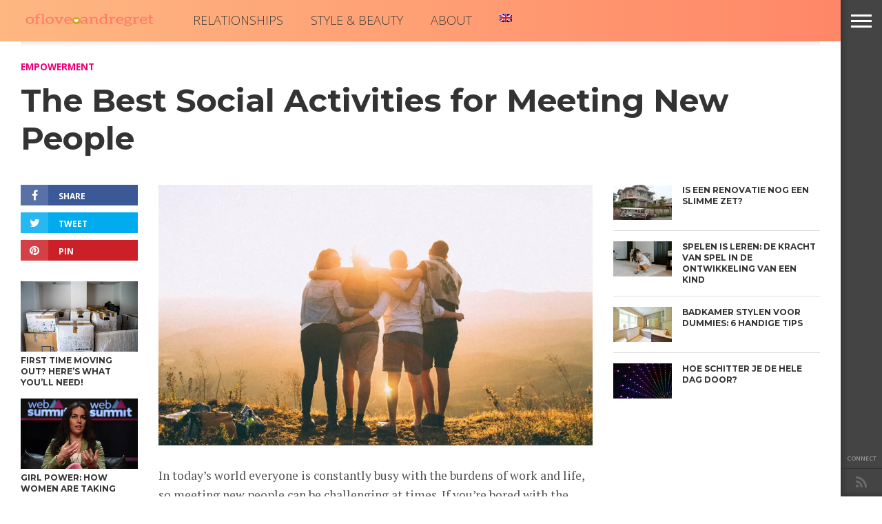

--- FILE ---
content_type: text/html; charset=UTF-8
request_url: https://www.ofloveandregret.com/the-best-social-activities-for-meeting-new-people/
body_size: 17729
content:
<!DOCTYPE html><html lang="en-US" prefix="og: http://ogp.me/ns#"><head><meta charset="UTF-8" ><link rel="preconnect" href="https://fonts.gstatic.com/" crossorigin /><script src="[data-uri]" defer></script><script data-optimized="1" src="https://www.ofloveandregret.com/wp-content/plugins/litespeed-cache/assets/js/webfontloader.min.js" defer></script> <meta content="yes" name="apple-mobile-web-app-capable" /><meta name="viewport" id="viewport" content="width=device-width, initial-scale=1.0, maximum-scale=1.0, minimum-scale=1.0, user-scalable=no" /><link rel="alternate" type="application/rss+xml" title="RSS 2.0" href="https://www.ofloveandregret.com/feed/" /><link rel="alternate" type="text/xml" title="RSS .92" href="https://www.ofloveandregret.com/feed/rss/" /><link rel="alternate" type="application/atom+xml" title="Atom 0.3" href="https://www.ofloveandregret.com/feed/atom/" /><link rel="pingback" href="https://www.ofloveandregret.com/xmlrpc.php" /><meta property="og:image" content="https://www.ofloveandregret.com/wp-content/uploads/2020/09/helena-lopes-PGnqT0rXWLs-unsplash-1000x600.jpg" /><meta property="og:type" content="article" /><meta property="og:description" content="In today’s world everyone is constantly busy with the burdens of work and life, so meeting new people can be challenging at times. If you’re bored with the usual club crowds, luckily there are some great social activities that can help you to come out of your shell and make some new friends. Here are [&hellip;]" /><link rel="author" href=""/><title>The Best Social Activities for Meeting New People - Of Love and Regret</title><meta name='robots' content='max-image-preview:large' /><link rel="alternate" hreflang="en" href="https://www.ofloveandregret.com/the-best-social-activities-for-meeting-new-people/" /><link rel="alternate" hreflang="x-default" href="https://www.ofloveandregret.com/the-best-social-activities-for-meeting-new-people/" /><link rel="canonical" href="https://www.ofloveandregret.com/the-best-social-activities-for-meeting-new-people/" /><meta property="og:locale" content="en_US" /><meta property="og:type" content="article" /><meta property="og:title" content="The Best Social Activities for Meeting New People - Of Love and Regret" /><meta property="og:description" content="In today’s world everyone is constantly busy with the burdens of work and life, so meeting new people can be challenging at times. If you’re bored with the usual club crowds, luckily there are some great social activities that can help you to come out of your shell and make some new friends. Here are &hellip;" /><meta property="og:url" content="https://www.ofloveandregret.com/the-best-social-activities-for-meeting-new-people/" /><meta property="og:site_name" content="Of Love and Regret" /><meta property="article:section" content="Empowerment" /><meta property="article:published_time" content="2020-09-15T11:38:27+00:00" /><meta property="og:image" content="https://www.ofloveandregret.com/wp-content/uploads/2020/09/helena-lopes-PGnqT0rXWLs-unsplash.jpg" /><meta property="og:image:secure_url" content="https://www.ofloveandregret.com/wp-content/uploads/2020/09/helena-lopes-PGnqT0rXWLs-unsplash.jpg" /><meta property="og:image:width" content="1920" /><meta property="og:image:height" content="1280" /><meta name="twitter:card" content="summary_large_image" /><meta name="twitter:description" content="In today’s world everyone is constantly busy with the burdens of work and life, so meeting new people can be challenging at times. If you’re bored with the usual club crowds, luckily there are some great social activities that can help you to come out of your shell and make some new friends. Here are [&hellip;]" /><meta name="twitter:title" content="The Best Social Activities for Meeting New People - Of Love and Regret" /><meta name="twitter:image" content="https://www.ofloveandregret.com/wp-content/uploads/2020/09/helena-lopes-PGnqT0rXWLs-unsplash.jpg" /> <script type='application/ld+json'>{"@context":"https://schema.org","@type":"Organization","url":"https://www.ofloveandregret.com/","sameAs":[],"@id":"https://www.ofloveandregret.com/#organization","name":"Of Love And Regret","logo":""}</script> <link rel='dns-prefetch' href='//www.googletagmanager.com' /><link rel='dns-prefetch' href='//netdna.bootstrapcdn.com' /><link rel='dns-prefetch' href='//fonts.googleapis.com' /><link rel='dns-prefetch' href='//s.w.org' /><link rel="alternate" type="application/rss+xml" title="Of Love and Regret &raquo; Feed" href="https://www.ofloveandregret.com/feed/" /> <script data-optimized="1" type="text/javascript" src="[data-uri]" defer></script> <style type="text/css">img.wp-smiley,img.emoji{display:inline !important;border:none !important;box-shadow:none !important;height:1em !important;width:1em !important;margin:0 .07em !important;vertical-align:-.1em !important;background:0 0 !important;padding:0 !important}</style><link data-optimized="1" rel='stylesheet' id='wp-block-library-css'  href='https://www.ofloveandregret.com/wp-content/litespeed/css/a27a9c03b2bb1b604ef61e61b2f3621c.css?ver=2c42d' type='text/css' media='all' /><style id='global-styles-inline-css' type='text/css'>body{--wp--preset--color--black:#000;--wp--preset--color--cyan-bluish-gray:#abb8c3;--wp--preset--color--white:#fff;--wp--preset--color--pale-pink:#f78da7;--wp--preset--color--vivid-red:#cf2e2e;--wp--preset--color--luminous-vivid-orange:#ff6900;--wp--preset--color--luminous-vivid-amber:#fcb900;--wp--preset--color--light-green-cyan:#7bdcb5;--wp--preset--color--vivid-green-cyan:#00d084;--wp--preset--color--pale-cyan-blue:#8ed1fc;--wp--preset--color--vivid-cyan-blue:#0693e3;--wp--preset--color--vivid-purple:#9b51e0;--wp--preset--gradient--vivid-cyan-blue-to-vivid-purple:linear-gradient(135deg,rgba(6,147,227,1) 0%,#9b51e0 100%);--wp--preset--gradient--light-green-cyan-to-vivid-green-cyan:linear-gradient(135deg,#7adcb4 0%,#00d082 100%);--wp--preset--gradient--luminous-vivid-amber-to-luminous-vivid-orange:linear-gradient(135deg,rgba(252,185,0,1) 0%,rgba(255,105,0,1) 100%);--wp--preset--gradient--luminous-vivid-orange-to-vivid-red:linear-gradient(135deg,rgba(255,105,0,1) 0%,#cf2e2e 100%);--wp--preset--gradient--very-light-gray-to-cyan-bluish-gray:linear-gradient(135deg,#eee 0%,#a9b8c3 100%);--wp--preset--gradient--cool-to-warm-spectrum:linear-gradient(135deg,#4aeadc 0%,#9778d1 20%,#cf2aba 40%,#ee2c82 60%,#fb6962 80%,#fef84c 100%);--wp--preset--gradient--blush-light-purple:linear-gradient(135deg,#ffceec 0%,#9896f0 100%);--wp--preset--gradient--blush-bordeaux:linear-gradient(135deg,#fecda5 0%,#fe2d2d 50%,#6b003e 100%);--wp--preset--gradient--luminous-dusk:linear-gradient(135deg,#ffcb70 0%,#c751c0 50%,#4158d0 100%);--wp--preset--gradient--pale-ocean:linear-gradient(135deg,#fff5cb 0%,#b6e3d4 50%,#33a7b5 100%);--wp--preset--gradient--electric-grass:linear-gradient(135deg,#caf880 0%,#71ce7e 100%);--wp--preset--gradient--midnight:linear-gradient(135deg,#020381 0%,#2874fc 100%);--wp--preset--duotone--dark-grayscale:url('#wp-duotone-dark-grayscale');--wp--preset--duotone--grayscale:url('#wp-duotone-grayscale');--wp--preset--duotone--purple-yellow:url('#wp-duotone-purple-yellow');--wp--preset--duotone--blue-red:url('#wp-duotone-blue-red');--wp--preset--duotone--midnight:url('#wp-duotone-midnight');--wp--preset--duotone--magenta-yellow:url('#wp-duotone-magenta-yellow');--wp--preset--duotone--purple-green:url('#wp-duotone-purple-green');--wp--preset--duotone--blue-orange:url('#wp-duotone-blue-orange');--wp--preset--font-size--small:13px;--wp--preset--font-size--medium:20px;--wp--preset--font-size--large:36px;--wp--preset--font-size--x-large:42px}.has-black-color{color:var(--wp--preset--color--black) !important}.has-cyan-bluish-gray-color{color:var(--wp--preset--color--cyan-bluish-gray) !important}.has-white-color{color:var(--wp--preset--color--white) !important}.has-pale-pink-color{color:var(--wp--preset--color--pale-pink) !important}.has-vivid-red-color{color:var(--wp--preset--color--vivid-red) !important}.has-luminous-vivid-orange-color{color:var(--wp--preset--color--luminous-vivid-orange) !important}.has-luminous-vivid-amber-color{color:var(--wp--preset--color--luminous-vivid-amber) !important}.has-light-green-cyan-color{color:var(--wp--preset--color--light-green-cyan) !important}.has-vivid-green-cyan-color{color:var(--wp--preset--color--vivid-green-cyan) !important}.has-pale-cyan-blue-color{color:var(--wp--preset--color--pale-cyan-blue) !important}.has-vivid-cyan-blue-color{color:var(--wp--preset--color--vivid-cyan-blue) !important}.has-vivid-purple-color{color:var(--wp--preset--color--vivid-purple) !important}.has-black-background-color{background-color:var(--wp--preset--color--black) !important}.has-cyan-bluish-gray-background-color{background-color:var(--wp--preset--color--cyan-bluish-gray) !important}.has-white-background-color{background-color:var(--wp--preset--color--white) !important}.has-pale-pink-background-color{background-color:var(--wp--preset--color--pale-pink) !important}.has-vivid-red-background-color{background-color:var(--wp--preset--color--vivid-red) !important}.has-luminous-vivid-orange-background-color{background-color:var(--wp--preset--color--luminous-vivid-orange) !important}.has-luminous-vivid-amber-background-color{background-color:var(--wp--preset--color--luminous-vivid-amber) !important}.has-light-green-cyan-background-color{background-color:var(--wp--preset--color--light-green-cyan) !important}.has-vivid-green-cyan-background-color{background-color:var(--wp--preset--color--vivid-green-cyan) !important}.has-pale-cyan-blue-background-color{background-color:var(--wp--preset--color--pale-cyan-blue) !important}.has-vivid-cyan-blue-background-color{background-color:var(--wp--preset--color--vivid-cyan-blue) !important}.has-vivid-purple-background-color{background-color:var(--wp--preset--color--vivid-purple) !important}.has-black-border-color{border-color:var(--wp--preset--color--black) !important}.has-cyan-bluish-gray-border-color{border-color:var(--wp--preset--color--cyan-bluish-gray) !important}.has-white-border-color{border-color:var(--wp--preset--color--white) !important}.has-pale-pink-border-color{border-color:var(--wp--preset--color--pale-pink) !important}.has-vivid-red-border-color{border-color:var(--wp--preset--color--vivid-red) !important}.has-luminous-vivid-orange-border-color{border-color:var(--wp--preset--color--luminous-vivid-orange) !important}.has-luminous-vivid-amber-border-color{border-color:var(--wp--preset--color--luminous-vivid-amber) !important}.has-light-green-cyan-border-color{border-color:var(--wp--preset--color--light-green-cyan) !important}.has-vivid-green-cyan-border-color{border-color:var(--wp--preset--color--vivid-green-cyan) !important}.has-pale-cyan-blue-border-color{border-color:var(--wp--preset--color--pale-cyan-blue) !important}.has-vivid-cyan-blue-border-color{border-color:var(--wp--preset--color--vivid-cyan-blue) !important}.has-vivid-purple-border-color{border-color:var(--wp--preset--color--vivid-purple) !important}.has-vivid-cyan-blue-to-vivid-purple-gradient-background{background:var(--wp--preset--gradient--vivid-cyan-blue-to-vivid-purple) !important}.has-light-green-cyan-to-vivid-green-cyan-gradient-background{background:var(--wp--preset--gradient--light-green-cyan-to-vivid-green-cyan) !important}.has-luminous-vivid-amber-to-luminous-vivid-orange-gradient-background{background:var(--wp--preset--gradient--luminous-vivid-amber-to-luminous-vivid-orange) !important}.has-luminous-vivid-orange-to-vivid-red-gradient-background{background:var(--wp--preset--gradient--luminous-vivid-orange-to-vivid-red) !important}.has-very-light-gray-to-cyan-bluish-gray-gradient-background{background:var(--wp--preset--gradient--very-light-gray-to-cyan-bluish-gray) !important}.has-cool-to-warm-spectrum-gradient-background{background:var(--wp--preset--gradient--cool-to-warm-spectrum) !important}.has-blush-light-purple-gradient-background{background:var(--wp--preset--gradient--blush-light-purple) !important}.has-blush-bordeaux-gradient-background{background:var(--wp--preset--gradient--blush-bordeaux) !important}.has-luminous-dusk-gradient-background{background:var(--wp--preset--gradient--luminous-dusk) !important}.has-pale-ocean-gradient-background{background:var(--wp--preset--gradient--pale-ocean) !important}.has-electric-grass-gradient-background{background:var(--wp--preset--gradient--electric-grass) !important}.has-midnight-gradient-background{background:var(--wp--preset--gradient--midnight) !important}.has-small-font-size{font-size:var(--wp--preset--font-size--small) !important}.has-medium-font-size{font-size:var(--wp--preset--font-size--medium) !important}.has-large-font-size{font-size:var(--wp--preset--font-size--large) !important}.has-x-large-font-size{font-size:var(--wp--preset--font-size--x-large) !important}</style><link data-optimized="1" rel='stylesheet' id='wpml-menu-item-0-css'  href='https://www.ofloveandregret.com/wp-content/litespeed/css/cc54d48fd9b2ce881cab3ba6d2f86e84.css?ver=8ac98' type='text/css' media='all' /><link data-optimized="1" rel='stylesheet' id='reset-css'  href='https://www.ofloveandregret.com/wp-content/litespeed/css/9e34fdc5442c1509f846d1ea8835f8df.css?ver=52f1a' type='text/css' media='all' /><link data-optimized="1" rel='stylesheet' id='mvp-fontawesome-css'  href='https://www.ofloveandregret.com/wp-content/litespeed/css/db34b735fa22347898a69a3cd94e3825.css?ver=e3825' type='text/css' media='all' /><link data-optimized="1" rel='stylesheet' id='mvp-style-css'  href='https://www.ofloveandregret.com/wp-content/litespeed/css/5dab447a79a25501b7923f9d01c229be.css?ver=b8ba1' type='text/css' media='all' />
<!--[if lt IE 10]><link rel='stylesheet' id='iecss-css'  href='https://www.ofloveandregret.com/wp-content/themes/devoe/css/iecss.css?ver=5.9.12' type='text/css' media='all' />
<![endif]--><link data-optimized="1" rel='stylesheet' id='media-queries-css'  href='https://www.ofloveandregret.com/wp-content/litespeed/css/0bacf6fe9ba6619b9b531b8001a97df4.css?ver=48c78' type='text/css' media='all' /> <script type='text/javascript' src='https://www.ofloveandregret.com/wp-includes/js/jquery/jquery.min.js?ver=3.6.0' id='jquery-core-js'></script> <script data-optimized="1" type='text/javascript' src='https://www.ofloveandregret.com/wp-content/litespeed/js/4d46a322aae885ec401442fc66620f78.js?ver=9fd3a' id='jquery-migrate-js' defer data-deferred="1"></script>  <script type='text/javascript' src='https://www.googletagmanager.com/gtag/js?id=GT-KTTMWGF' id='google_gtagjs-js' defer data-deferred="1"></script> <script type='text/javascript' id='google_gtagjs-js-after' src="[data-uri]" defer></script> <link rel="https://api.w.org/" href="https://www.ofloveandregret.com/wp-json/" /><link rel="alternate" type="application/json" href="https://www.ofloveandregret.com/wp-json/wp/v2/posts/438" /><link rel="EditURI" type="application/rsd+xml" title="RSD" href="https://www.ofloveandregret.com/xmlrpc.php?rsd" /><link rel="wlwmanifest" type="application/wlwmanifest+xml" href="https://www.ofloveandregret.com/wp-includes/wlwmanifest.xml" /><meta name="generator" content="WordPress 5.9.12" /><link rel='shortlink' href='https://www.ofloveandregret.com/?p=438' /><link rel="alternate" type="application/json+oembed" href="https://www.ofloveandregret.com/wp-json/oembed/1.0/embed?url=https%3A%2F%2Fwww.ofloveandregret.com%2Fthe-best-social-activities-for-meeting-new-people%2F" /><link rel="alternate" type="text/xml+oembed" href="https://www.ofloveandregret.com/wp-json/oembed/1.0/embed?url=https%3A%2F%2Fwww.ofloveandregret.com%2Fthe-best-social-activities-for-meeting-new-people%2F&#038;format=xml" /><meta name="generator" content="WPML ver:4.6.11 stt:38,1;" /><meta name="generator" content="Site Kit by Google 1.129.1" /><style type='text/css'>@import url(//fonts.googleapis.com/css?family=Playfair+Display:100,200,300,400,500,600,700,800,900|Montserrat:100,200,300,400,500,600,700,800,900|Playfair+Display:100,200,300,400,400italic,500,600,700,700italic,800,900|PT+Serif:100,200,300,400,400italic,500,600,700,700italic,800,900|Open+Sans:100,200,300,400,500,600,700,800,900&subset=latin,latin-ext,cyrillic,cyrillic-ext,greek-ext,greek,vietnamese);a,a:visited{color:#27c4ff}.horz-list-head,span.related-head,span.post-header{background:#333}.woocommerce .widget_price_filter .price_slider_wrapper .ui-widget-content{background-color:#333}.horz-list-head:after{border-color:transparent transparent transparent #333}h4.post-header{border-bottom:1px solid #333}span.post-header:after{border-color:#333 transparent transparent}span.post-cat a,span.archive-list-cat,span.post-tags-header,.woocommerce .star-rating span,.post-tags a:hover{color:#e07}.woocommerce .widget_price_filter .ui-slider .ui-slider-range,.woocommerce .widget_price_filter .ui-slider .ui-slider-handle{background-color:#e07}.comment-reply a,.feat-video{background:#e07}.woocommerce span.onsale,.woocommerce #respond input#submit.alt,.woocommerce a.button.alt,.woocommerce button.button.alt,.woocommerce input.button.alt,.woocommerce #respond input#submit.alt:hover,.woocommerce a.button.alt:hover,.woocommerce button.button.alt:hover,.woocommerce input.button.alt:hover{background-color:#e07}.feat-gallery{background:#27c4ff}#main-nav-wrap{background:#fff}#main-nav-right ul.feat-trend-list li.trend-item a,.small-nav-wrap ul li a{color:#333}@media screen and (max-width:599px){.fly-but-wrap span{background:#333}.fly-but-wrap{background:#fff}}.head-right-wrap ul.feat-trend-list li.trend-item a,.horz-list-text h2,.archive-list-text a,span.author-name a,.prev-next-text,.head-latest-text h2,h2.author-list-head a{color:#333}.feat-main-top-text h2,.feat-main-sub-text h2,.feat-wide-text h2,.feat-main2-text h2,#woo-content h1.page-title,.woocommerce div.product .product_title,.woocommerce ul.products li.product h3{font-family:'Playfair Display',sans-serif}.head-latest-text h2,ul.feat-trend-list li.trend-item a,.horz-list-text h2,.archive-list-text a,.prev-next-text,h1.post-title,.content-main blockquote p,.woocommerce ul.product_list_widget span.product-title,.woocommerce ul.product_list_widget li a,.woocommerce .related h2,.woocommerce div.product .woocommerce-tabs .panel h2,.feat-sub2-text a,.content-main h1,.content-main h2,.content-main h3,.content-main h4,.content-main h5,.content-main h6,h2.author-list-head{font-family:'Montserrat',sans-serif}span.related-head,h1.cat-head,span.cat-head-mobi,span.head-latest-head,ul.feat-trend-list li.trend-head,h3.home-widget-head,.horz-list-head h3,span.post-header{font-family:'Playfair Display',sans-serif}.head-latest-text p,.archive-list-text p,.feat-main-top-text p,.feat-wide-text p,span.post-excerpt p,.content-main,.author-page-text p,#post-404,.foot-widget,.feat-main2-text p{font-family:'PT Serif',sans-serif}nav.main-menu ul li a,.small-nav-wrap ul li a,.foot-menu ul.menu li a{font-family:'Open Sans',sans-serif}ul.head-latest-list li:hover .head-latest-text h2,ul.feat-trend-list li.trend-item a:hover,ul.horz-list li:hover .horz-list-text h2,#main-nav-right ul.feat-trend-list li.trend-item a:hover,.small-nav-wrap ul li a:hover,.archive-list-text a:hover,#foot-wrap a:hover,.prev-next-item:hover .prev-next-text,ul.author-social li a:hover,span.author-name a:hover,.woocommerce .sidebar-widget a:hover,h2.author-list-head a:hover,span.post-cat a:hover,nav.main-menu ul li a:hover,a:hover{color:#e07}</style><style type="text/css">.post-info-left{padding-top:0}.post-info-left-top{margin-top:0}.single .archive-list-out,.single .archive-list-in{margin-right:0}.feat-sub-out,.feat-sub-in{margin-right:0}.feat-main-sub{margin-left:1.48075024679%;width:32.3461665021%}.feat-main-sub:first-child{margin-left:0}@media screen and (max-width:1002px){#foot-wrap{margin-bottom:55px}}@media screen and (max-width:767px){#main-nav-wrap{top:0 !important}header{height:60px}}@media screen and (max-width:1249px) and (min-width:1099px){.feat-mobi .head-latest-text h2{font-size:1.2rem}.head-latest-wrap{height:615px}.category .head-latest-wrap{height:697px}.feat-mobi ul.head-latest-list{margin-bottom:0}}@media screen and (max-width:1099px) and (min-width:1004px){.feat-mobi .head-latest-text h2{font-size:1.2rem}.head-latest-wrap{height:615px}.category .head-latest-wrap{height:697px}.feat-mobi ul.head-latest-list{margin-bottom:0}}@media screen and (max-width:1003px) and (min-width:900px){.feat-mobi .head-latest-text h2{font-size:.9rem}.head-latest-wrap{height:615px}.category .head-latest-wrap{height:697px}.feat-mobi ul.head-latest-list{margin-bottom:0}}@media screen and (max-width:899px) and (min-width:768px){.feat-mobi .head-latest-text h2{font-size:.9rem}.head-latest-wrap{height:615px}.category .head-latest-wrap{height:697px}.feat-mobi ul.head-latest-list{margin-bottom:0}}</style><style type="text/css"></style><link rel="icon" href="https://www.ofloveandregret.com/wp-content/uploads/2018/04/cropped-ofloveandregret-4-32x32.png" sizes="32x32" /><link rel="icon" href="https://www.ofloveandregret.com/wp-content/uploads/2018/04/cropped-ofloveandregret-4-192x192.png" sizes="192x192" /><link rel="apple-touch-icon" href="https://www.ofloveandregret.com/wp-content/uploads/2018/04/cropped-ofloveandregret-4-180x180.png" /><meta name="msapplication-TileImage" content="https://www.ofloveandregret.com/wp-content/uploads/2018/04/cropped-ofloveandregret-4-270x270.png" /><style type="text/css" id="wp-custom-css">a,a:visited{color:#333}ol,ul{list-style:none}#foot-wrap{padding:0;background:#ff7e5f;background:-webkit-linear-gradient(to right,#feb47b,#ff7e5f);background:linear-gradient(to right,#feb47b,#ff7e5f);padding-bottom:30px;text-align:center}#foot-top{margin-bottom:0}#main-nav-wrap{background:#ff7e5f;background:-webkit-linear-gradient(to right,#feb47b,#ff7e5f);background:linear-gradient(to right,#feb47b,#ff7e5f)}</style> <script async src="//pagead2.googlesyndication.com/pagead/js/adsbygoogle.js"></script> <script>(adsbygoogle = window.adsbygoogle || []).push({
          google_ad_client: "ca-pub-1002433145156870",
          enable_page_level_ads: true
     });</script>  <script src="https://www.googletagmanager.com/gtag/js?id=G-9H57SRL6WE" defer data-deferred="1"></script> <script src="[data-uri]" defer></script> </head><body data-rsssl=1 class="post-template-default single single-post postid-438 single-format-standard"><div id="site"><div class="fly-but-wrap">
<span></span>
<span></span>
<span></span>
<span></span></div><div id="fly-wrap"><div class="fly-bottom-wrap">
<span class="fly-soc-head left relative">Connect</span><ul class="fly-bottom-soc left relative">
<a href="https://www.ofloveandregret.com/feed/rss/" target="_blank"><li class="rss-soc">
<i class="fa fa-rss fa-2"></i></li>
</a></ul><div class="fly-to-top back-to-top left relative">
<i class="fa fa-angle-up fa-3"></i>
<span class="to-top-text">To Top</span></div></div><div class="fly-search-out"><div class="fly-search-in"><div class="fly-but-search left relative"><form method="get" id="searchform" action="https://www.ofloveandregret.com/">
<input type="text" name="s" id="s" value="Type search term and press enter" onfocus='if (this.value == "Type search term and press enter") { this.value = ""; }' onblur='if (this.value == "") { this.value = "Type search term and press enter"; }' />
<input type="hidden" id="searchsubmit" value="Search" /></form></div></div></div><div id="fly-menu-wrap"><div class="fly-menu-out"><div class="fly-menu-in"><nav class="main-menu left relative"><div class="menu-menu-container"><ul id="menu-menu" class="menu"><li id="menu-item-79" class="menu-item menu-item-type-taxonomy menu-item-object-category menu-item-79"><a href="https://www.ofloveandregret.com/category/relationships/">Relationships</a></li><li id="menu-item-80" class="menu-item menu-item-type-taxonomy menu-item-object-category menu-item-80"><a href="https://www.ofloveandregret.com/category/style-beauty/">Style &amp; Beauty</a></li><li id="menu-item-226" class="menu-item menu-item-type-post_type menu-item-object-page menu-item-226"><a href="https://www.ofloveandregret.com/about/">About</a></li><li id="menu-item-wpml-ls-7-en" class="menu-item wpml-ls-slot-7 wpml-ls-item wpml-ls-item-en wpml-ls-current-language wpml-ls-menu-item wpml-ls-first-item wpml-ls-last-item menu-item-type-wpml_ls_menu_item menu-item-object-wpml_ls_menu_item menu-item-wpml-ls-7-en"><a href="https://www.ofloveandregret.com/the-best-social-activities-for-meeting-new-people/"><img data-lazyloaded="1" src="[data-uri]" width="18" height="12" class="wpml-ls-flag"
data-src="https://www.ofloveandregret.com/wp-content/plugins/sitepress-multilingual-cms/res/flags/en.png"
alt="English"
/><noscript><img data-lazyloaded="1" src="[data-uri]" width="18" height="12" class="wpml-ls-flag"
data-src="https://www.ofloveandregret.com/wp-content/plugins/sitepress-multilingual-cms/res/flags/en.png"
alt="English"
/><noscript><img width="18" height="12" class="wpml-ls-flag"
src="https://www.ofloveandregret.com/wp-content/plugins/sitepress-multilingual-cms/res/flags/en.png"
alt="English"
/></noscript></noscript></a></li></ul></div></nav></div></div></div></div><div id="site-out"><div id="site-in"></div><div id="site-fixed"><header><div id="main-nav-wrap"><div class="main-nav-out"><div class="main-nav-in"><div id="main-nav-contain" class="relative"><div class="main-nav-contain-out"><div id="main-nav-logo" class="left relative">
<a itemprop="url" href="https://www.ofloveandregret.com"><img data-lazyloaded="1" src="[data-uri]" width="400" height="150" data-src="https://www.ofloveandregret.com/wp-content/uploads/2018/04/ofloveandregret-1.png" alt="Of Love and Regret" /><noscript><img width="400" height="150" src="https://www.ofloveandregret.com/wp-content/uploads/2018/04/ofloveandregret-1.png" alt="Of Love and Regret" /></noscript></a></div><div class="main-nav-contain-in"><div id="main-nav-right" class="left relative"><div class="small-nav-wrap" class="left relative"><div class="menu-menu-container"><ul id="menu-menu-1" class="menu"><li class="menu-item menu-item-type-taxonomy menu-item-object-category menu-item-79"><a href="https://www.ofloveandregret.com/category/relationships/">Relationships</a></li><li class="menu-item menu-item-type-taxonomy menu-item-object-category menu-item-80"><a href="https://www.ofloveandregret.com/category/style-beauty/">Style &amp; Beauty</a></li><li class="menu-item menu-item-type-post_type menu-item-object-page menu-item-226"><a href="https://www.ofloveandregret.com/about/">About</a></li><li class="menu-item wpml-ls-slot-7 wpml-ls-item wpml-ls-item-en wpml-ls-current-language wpml-ls-menu-item wpml-ls-first-item wpml-ls-last-item menu-item-type-wpml_ls_menu_item menu-item-object-wpml_ls_menu_item menu-item-wpml-ls-7-en"><a href="https://www.ofloveandregret.com/the-best-social-activities-for-meeting-new-people/"><img data-lazyloaded="1" src="[data-uri]" width="18" height="12" class="wpml-ls-flag"
data-src="https://www.ofloveandregret.com/wp-content/plugins/sitepress-multilingual-cms/res/flags/en.png"
alt="English"
/><noscript><img data-lazyloaded="1" src="[data-uri]" width="18" height="12" class="wpml-ls-flag"
data-src="https://www.ofloveandregret.com/wp-content/plugins/sitepress-multilingual-cms/res/flags/en.png"
alt="English"
/><noscript><img width="18" height="12" class="wpml-ls-flag"
src="https://www.ofloveandregret.com/wp-content/plugins/sitepress-multilingual-cms/res/flags/en.png"
alt="English"
/></noscript></noscript></a></li></ul></div></div></div></div></div></div></div></div></div></header><div id="content-out" class="relative"><div id="content-in" class="relative"><div class="sec-marg-out relative"><div class="sec-marg-in"><div id="top-posts-wrap" class="left relative"><div class="horz-list-wrap left relative"><ul class="horz-list left relative"></ul></div></div></div></div><div id="main-content-wrap" class="left relative"><div id="main-content-contain" class="left relative infinite-content"><div id="content-wrap" class="left relative"  itemscope itemtype="http://schema.org/Article"><div class="sec-marg-out4 relative"><div class="sec-marg-in4"><article class="post-438 post type-post status-publish format-standard has-post-thumbnail hentry category-empowerment"><div id="post-header" class="left relative"><div class="sec-marg-out relative"><div class="sec-marg-in"><div class="post-info-top left relative">
<span class="post-cat"><a href="https://www.ofloveandregret.com/category/empowerment/">Empowerment</a></span></div><h1 class="post-title left" itemprop="name headline">The Best Social Activities for Meeting New People</h1></div></div></div><div id="post-area" class="left relative"><div class="post-body-out"><div class="post-info-left left relative"><div class="sec-marg-out relative"><div class="sec-marg-in"><div class="post-info-left-top left relative"></div><div class="post-info-left-bot left relative"><div class="post-soc-out"><div class="post-soc-in"><div class="post-soc-share left relative">
<a href="#" onclick="window.open('http://www.facebook.com/sharer.php?u=https://www.ofloveandregret.com/the-best-social-activities-for-meeting-new-people/&t=The Best Social Activities for Meeting New People', 'facebookShare', 'width=626,height=436'); return false;" title="Share on Facebook"><div class="post-soc-fb left relative"><i class="fa fa-facebook fa-2"></i><span class="post-share-text">Share</span></div></a>
<a href="#" onclick="window.open('http://twitter.com/share?text=The Best Social Activities for Meeting New People -&url=https://www.ofloveandregret.com/the-best-social-activities-for-meeting-new-people/', 'twitterShare', 'width=626,height=436'); return false;" title="Tweet This Post"><div class="post-soc-twit left relative"><i class="fa fa-twitter fa-2"></i><span class="post-share-text">Tweet</span></div></a>
<a href="#" onclick="window.open('http://pinterest.com/pin/create/button/?url=https://www.ofloveandregret.com/the-best-social-activities-for-meeting-new-people/&media=https://www.ofloveandregret.com/wp-content/uploads/2020/09/helena-lopes-PGnqT0rXWLs-unsplash-1000x600.jpg&description=The Best Social Activities for Meeting New People', 'pinterestShare', 'width=750,height=350'); return false;" title="Pin This Post"><div class="post-soc-pin left relative"><i class="fa fa-pinterest fa-2"></i><span class="post-share-text">Pin</span></div></a></div></div></div><div class="prev-next-posts left relative"><div class="prev-next-item left relative"><a href="https://www.ofloveandregret.com/first-time-moving-out-heres-what-youll-need/" rel="next"><div class='prev-next-img left relative'><img data-lazyloaded="1" src="[data-uri]" width="450" height="270" data-src="https://www.ofloveandregret.com/wp-content/uploads/2021/09/1a-450x270.jpg.webp" class="attachment-medium-thumb size-medium-thumb wp-post-image" alt="" data-srcset="https://www.ofloveandregret.com/wp-content/uploads/2021/09/1a-450x270.jpg.webp 450w, https://www.ofloveandregret.com/wp-content/uploads/2021/09/1a-150x90.jpg 150w" data-sizes="(max-width: 450px) 100vw, 450px" /><noscript><img width="450" height="270" src="https://www.ofloveandregret.com/wp-content/uploads/2021/09/1a-450x270.jpg.webp" class="attachment-medium-thumb size-medium-thumb wp-post-image" alt="" srcset="https://www.ofloveandregret.com/wp-content/uploads/2021/09/1a-450x270.jpg.webp 450w, https://www.ofloveandregret.com/wp-content/uploads/2021/09/1a-150x90.jpg 150w" sizes="(max-width: 450px) 100vw, 450px" /></noscript></div><div class='prev-next-text left relative'>First time moving out? Here’s what you’ll need!</div></a></div><div class="prev-next-item left relative"><a href="https://www.ofloveandregret.com/girl-power-how-women-are-taking-over-the-scene-of-predominantly-male-sports/" rel="prev"><div class='prev-next-img left relative'><img data-lazyloaded="1" src="[data-uri]" width="450" height="270" data-src="https://www.ofloveandregret.com/wp-content/uploads/2018/06/women-in-sports-450x270.png.webp" class="attachment-medium-thumb size-medium-thumb wp-post-image" alt="" loading="lazy" data-srcset="https://www.ofloveandregret.com/wp-content/uploads/2018/06/women-in-sports-450x270.png.webp 450w, https://www.ofloveandregret.com/wp-content/uploads/2018/06/women-in-sports-150x90.png.webp 150w" data-sizes="(max-width: 450px) 100vw, 450px" /><noscript><img width="450" height="270" src="https://www.ofloveandregret.com/wp-content/uploads/2018/06/women-in-sports-450x270.png.webp" class="attachment-medium-thumb size-medium-thumb wp-post-image" alt="" loading="lazy" srcset="https://www.ofloveandregret.com/wp-content/uploads/2018/06/women-in-sports-450x270.png.webp 450w, https://www.ofloveandregret.com/wp-content/uploads/2018/06/women-in-sports-150x90.png.webp 150w" sizes="(max-width: 450px) 100vw, 450px" /></noscript></div><div class='prev-next-text left relative'>Girl Power: How women are taking over the scene of predominantly male sports</div></a></div></div></div></div></div></div><div class="post-body-in"><div id="content-area" class="left relative" itemprop="articleBody"><div id="featured-image" class="left relative sec-feat">
<img data-lazyloaded="1" src="[data-uri]" width="1000" height="600" itemprop="image" data-src="https://www.ofloveandregret.com/wp-content/uploads/2020/09/helena-lopes-PGnqT0rXWLs-unsplash-1000x600.jpg.webp" /><noscript><img data-lazyloaded="1" src="[data-uri]" width="1000" height="600" itemprop="image" data-src="https://www.ofloveandregret.com/wp-content/uploads/2020/09/helena-lopes-PGnqT0rXWLs-unsplash-1000x600.jpg.webp" /><noscript><img width="1000" height="600" itemprop="image" src="https://www.ofloveandregret.com/wp-content/uploads/2020/09/helena-lopes-PGnqT0rXWLs-unsplash-1000x600.jpg.webp" /></noscript></noscript></div><div class="content-area-cont left relative"><div class="sec-marg-out relative"><div class="sec-marg-in"><div class="content-area-out"><div class="content-area-in"><div class="content-main left relative"><div id="featured-image" class="left relative prim-feat">
<img data-lazyloaded="1" src="[data-uri]" width="1000" height="600" itemprop="image" data-src="https://www.ofloveandregret.com/wp-content/uploads/2020/09/helena-lopes-PGnqT0rXWLs-unsplash-1000x600.jpg.webp" /><noscript><img data-lazyloaded="1" src="[data-uri]" width="1000" height="600" itemprop="image" data-src="https://www.ofloveandregret.com/wp-content/uploads/2020/09/helena-lopes-PGnqT0rXWLs-unsplash-1000x600.jpg.webp" /><noscript><img width="1000" height="600" itemprop="image" src="https://www.ofloveandregret.com/wp-content/uploads/2020/09/helena-lopes-PGnqT0rXWLs-unsplash-1000x600.jpg.webp" /></noscript></noscript></div><p>In today’s world everyone is constantly busy with the burdens of work and life, so meeting new people can be challenging at times. If you’re bored with the usual club crowds, luckily there are some great social activities that can help you to come out of your shell and make some new friends. Here are some interesting hobbies to get you started.</p><p><img data-lazyloaded="1" src="[data-uri]" class="alignnone size-full wp-image-441" data-src="https://www.ofloveandregret.com/wp-content/uploads/2020/09/bao-truong-hYrnz92-bpY-unsplash.jpg.webp" alt="" width="1920" height="1291" data-srcset="https://www.ofloveandregret.com/wp-content/uploads/2020/09/bao-truong-hYrnz92-bpY-unsplash.jpg.webp 1920w, https://www.ofloveandregret.com/wp-content/uploads/2020/09/bao-truong-hYrnz92-bpY-unsplash-300x202.jpg.webp 300w, https://www.ofloveandregret.com/wp-content/uploads/2020/09/bao-truong-hYrnz92-bpY-unsplash-768x516.jpg.webp 768w, https://www.ofloveandregret.com/wp-content/uploads/2020/09/bao-truong-hYrnz92-bpY-unsplash-1024x689.jpg.webp 1024w" data-sizes="(max-width: 1920px) 100vw, 1920px" /><noscript><img class="alignnone size-full wp-image-441" src="https://www.ofloveandregret.com/wp-content/uploads/2020/09/bao-truong-hYrnz92-bpY-unsplash.jpg.webp" alt="" width="1920" height="1291" srcset="https://www.ofloveandregret.com/wp-content/uploads/2020/09/bao-truong-hYrnz92-bpY-unsplash.jpg.webp 1920w, https://www.ofloveandregret.com/wp-content/uploads/2020/09/bao-truong-hYrnz92-bpY-unsplash-300x202.jpg.webp 300w, https://www.ofloveandregret.com/wp-content/uploads/2020/09/bao-truong-hYrnz92-bpY-unsplash-768x516.jpg.webp 768w, https://www.ofloveandregret.com/wp-content/uploads/2020/09/bao-truong-hYrnz92-bpY-unsplash-1024x689.jpg.webp 1024w" sizes="(max-width: 1920px) 100vw, 1920px" /></noscript></p><p><a href="https://unsplash.com/photos/hYrnz92-bpY"><u>Photo</u></a></p><h2><strong><b>Card Games</b></strong></h2><p>Card games like poker are great because they are social activities by design. Games like Texas Hold’em are renowned for having thriving communities around them so if you’re looking for a social hobby, this is a fantastic one to consider. Poker leagues are perfect but many players enjoy the leisurely pace of home card games instead. There’s nothing better than getting all of your friends together for an evening at the card table. For anyone that is new to the scene, luckily there are many resources where you can learn the basics, including platforms like PokerStars that have <a href="https://www.pokerstars.com/poker/free/"><u>free online poker to practice</u></a> with before you venture out. Card games are a fun and mentally stimulating hobby that can be great for meeting people as well.</p><p><img data-lazyloaded="1" src="[data-uri]" class="alignnone size-full wp-image-440" data-src="https://www.ofloveandregret.com/wp-content/uploads/2020/09/bruce-mars-tj27cwu86Wk-unsplash-1.jpg.webp" alt="" width="1920" height="1280" data-srcset="https://www.ofloveandregret.com/wp-content/uploads/2020/09/bruce-mars-tj27cwu86Wk-unsplash-1.jpg.webp 1920w, https://www.ofloveandregret.com/wp-content/uploads/2020/09/bruce-mars-tj27cwu86Wk-unsplash-1-300x200.jpg.webp 300w, https://www.ofloveandregret.com/wp-content/uploads/2020/09/bruce-mars-tj27cwu86Wk-unsplash-1-768x512.jpg.webp 768w, https://www.ofloveandregret.com/wp-content/uploads/2020/09/bruce-mars-tj27cwu86Wk-unsplash-1-1024x683.jpg.webp 1024w" data-sizes="(max-width: 1920px) 100vw, 1920px" /><noscript><img class="alignnone size-full wp-image-440" src="https://www.ofloveandregret.com/wp-content/uploads/2020/09/bruce-mars-tj27cwu86Wk-unsplash-1.jpg.webp" alt="" width="1920" height="1280" srcset="https://www.ofloveandregret.com/wp-content/uploads/2020/09/bruce-mars-tj27cwu86Wk-unsplash-1.jpg.webp 1920w, https://www.ofloveandregret.com/wp-content/uploads/2020/09/bruce-mars-tj27cwu86Wk-unsplash-1-300x200.jpg.webp 300w, https://www.ofloveandregret.com/wp-content/uploads/2020/09/bruce-mars-tj27cwu86Wk-unsplash-1-768x512.jpg.webp 768w, https://www.ofloveandregret.com/wp-content/uploads/2020/09/bruce-mars-tj27cwu86Wk-unsplash-1-1024x683.jpg.webp 1024w" sizes="(max-width: 1920px) 100vw, 1920px" /></noscript></p><p><a href="https://unsplash.com/photos/tj27cwu86Wk"><u>Photo</u></a></p><h2><strong><b>Join a Fitness Group </b></strong></h2><p>One of the biggest trends in the world today is looking to get fit and live a more health-focused lifestyle. This is an excellent goal to strive for, and if you’re looking to meet some new people in your local area, there are numerous ways to combine these two goals.</p><p>Fitness groups are one of the most popular ways to get some exercise in and there are many options to choose from. If you are looking for a full weights-based workout, there are plenty of groups centered around that; CrossFit is a great example to consider. This detailed workout regimen combines Olympic weightlifting, calisthenics, and powerlifting elements into one program. It’s also very popular with exercise groups, with many CrossFit centered gyms on offer.</p><p>If you prefer to skip the weights and instead focus on cardio, you’ll find that you have many options for exercise groups and classes. Dance classes are always popular, and there are several styles to choose from like hip hop or jazz, or more fitness-focused dances like Zumba. If you enjoy distance running, you can certainly find some great groups in your area that cater specifically for leisurely jogging in the park as well as training for marathons. If you prefer a workout of lower intensity instead, then yoga is remarkably good for your body and soul, and there will certainly be a variety of classes nearby to choose from.</p><h2><strong><b>Board Games are Back</b></strong></h2><p>Believe it or not, board games are making a huge comeback and it’s a great time to join in. There is a certain joy to playing classic games like Monopoly or Clue as everyone really gets into them, regardless of if they were hesitant at first. Newer games are also making a big splash, like Cards Against Humanity, which is quite risqué but that&#8217;s precisely why it is so fun. Every major city will have meetups centered around board games like Scrabble, which is great to play with friends <a href="https://www.ofloveandregret.com/the-sexiest-games-to-play-with-your-new-lover/"><u>or a new fling</u></a>. Once you get started with some classic board games you may even find that you want to play a lot more often. Luckily, some have online versions you can enjoy, or games with a similar style like <a href="https://www.zynga.com/games/words-with-friends-2/"><u>Words With Friends.</u></a></p><h2><strong><b>Professional Networking Groups</b></strong></h2><p>Some people may be under the impression that networking groups are pretentious or phony, but they are actually quite rewarding and enjoyable when you find the right one. If you live in a medium to large sized city, there are certainly plenty of them around and this can be a great opportunity to meet some other local professionals. You can make strong business connections, discuss your own career and learn some useful tips to advance it, and overall just meet some interesting local people. If you are trying to get out of your comfort zone and make some new friends, a networking group is a great place to start.</p><div class="posts-nav-link"></div></div></div><div id="sidebar-wrap" class="relative"><div id="mvp_sidecat_widget-2" class="sidebar-widget mvp_sidecat_widget"><ul class="head-latest-list"><li>
<a href="https://www.ofloveandregret.com/is-een-renovatie-nog-een-slimme-zet/" rel="bookmark"><div class="head-latest-out"><div class="head-latest-img left relative">
<img data-lazyloaded="1" src="[data-uri]" width="150" height="90" data-src="https://www.ofloveandregret.com/wp-content/uploads/2025/05/Is een renovatie nog een slimme zet-150x90.jpg.webp" class="attachment-small-thumb size-small-thumb wp-post-image" alt="" loading="lazy" data-srcset="https://www.ofloveandregret.com/wp-content/uploads/2025/05/Is%20een%20renovatie%20nog%20een%20slimme%20zet-150x90.jpg.webp 150w, https://www.ofloveandregret.com/wp-content/uploads/2025/05/Is%20een%20renovatie%20nog%20een%20slimme%20zet-1000x600.jpg.webp 1000w, https://www.ofloveandregret.com/wp-content/uploads/2025/05/Is%20een%20renovatie%20nog%20een%20slimme%20zet-450x270.jpg.webp 450w" data-sizes="(max-width: 150px) 100vw, 150px" /><noscript><img width="150" height="90" src="https://www.ofloveandregret.com/wp-content/uploads/2025/05/Is een renovatie nog een slimme zet-150x90.jpg.webp" class="attachment-small-thumb size-small-thumb wp-post-image" alt="" loading="lazy" srcset="https://www.ofloveandregret.com/wp-content/uploads/2025/05/Is%20een%20renovatie%20nog%20een%20slimme%20zet-150x90.jpg.webp 150w, https://www.ofloveandregret.com/wp-content/uploads/2025/05/Is%20een%20renovatie%20nog%20een%20slimme%20zet-1000x600.jpg.webp 1000w, https://www.ofloveandregret.com/wp-content/uploads/2025/05/Is%20een%20renovatie%20nog%20een%20slimme%20zet-450x270.jpg.webp 450w" sizes="(max-width: 150px) 100vw, 150px" /></noscript></div><div class="head-latest-in"><div class="head-latest-text left relative"><h2>Is een renovatie nog een slimme zet?</h2></div></div></div>
</a></li><li>
<a href="https://www.ofloveandregret.com/spelen-is-leren-de-kracht-van-spel-in-de-ontwikkeling-van-een-kind/" rel="bookmark"><div class="head-latest-out"><div class="head-latest-img left relative">
<img data-lazyloaded="1" src="[data-uri]" width="150" height="90" data-src="https://www.ofloveandregret.com/wp-content/uploads/2025/03/Spelen is leren de kracht van spel in de ontwikkeling van een kind-150x90.jpg.webp" class="attachment-small-thumb size-small-thumb wp-post-image" alt="" loading="lazy" data-srcset="https://www.ofloveandregret.com/wp-content/uploads/2025/03/Spelen%20is%20leren%20de%20kracht%20van%20spel%20in%20de%20ontwikkeling%20van%20een%20kind-150x90.jpg.webp 150w, https://www.ofloveandregret.com/wp-content/uploads/2025/03/Spelen%20is%20leren%20de%20kracht%20van%20spel%20in%20de%20ontwikkeling%20van%20een%20kind-1000x600.jpg.webp 1000w, https://www.ofloveandregret.com/wp-content/uploads/2025/03/Spelen%20is%20leren%20de%20kracht%20van%20spel%20in%20de%20ontwikkeling%20van%20een%20kind-450x270.jpg.webp 450w" data-sizes="(max-width: 150px) 100vw, 150px" /><noscript><img width="150" height="90" src="https://www.ofloveandregret.com/wp-content/uploads/2025/03/Spelen is leren de kracht van spel in de ontwikkeling van een kind-150x90.jpg.webp" class="attachment-small-thumb size-small-thumb wp-post-image" alt="" loading="lazy" srcset="https://www.ofloveandregret.com/wp-content/uploads/2025/03/Spelen%20is%20leren%20de%20kracht%20van%20spel%20in%20de%20ontwikkeling%20van%20een%20kind-150x90.jpg.webp 150w, https://www.ofloveandregret.com/wp-content/uploads/2025/03/Spelen%20is%20leren%20de%20kracht%20van%20spel%20in%20de%20ontwikkeling%20van%20een%20kind-1000x600.jpg.webp 1000w, https://www.ofloveandregret.com/wp-content/uploads/2025/03/Spelen%20is%20leren%20de%20kracht%20van%20spel%20in%20de%20ontwikkeling%20van%20een%20kind-450x270.jpg.webp 450w" sizes="(max-width: 150px) 100vw, 150px" /></noscript></div><div class="head-latest-in"><div class="head-latest-text left relative"><h2>Spelen is leren: de kracht van spel in de ontwikkeling van een kind</h2></div></div></div>
</a></li><li>
<a href="https://www.ofloveandregret.com/badkamer-stylen-voor-dummies-6-handige-tips/" rel="bookmark"><div class="head-latest-out"><div class="head-latest-img left relative">
<img data-lazyloaded="1" src="[data-uri]" width="150" height="90" data-src="https://www.ofloveandregret.com/wp-content/uploads/2024/11/Badkamer stylen voor dummies 6 handige tips-150x90.jpg.webp" class="attachment-small-thumb size-small-thumb wp-post-image" alt="" loading="lazy" data-srcset="https://www.ofloveandregret.com/wp-content/uploads/2024/11/Badkamer%20stylen%20voor%20dummies%206%20handige%20tips-150x90.jpg.webp 150w, https://www.ofloveandregret.com/wp-content/uploads/2024/11/Badkamer%20stylen%20voor%20dummies%206%20handige%20tips-1000x600.jpg.webp 1000w, https://www.ofloveandregret.com/wp-content/uploads/2024/11/Badkamer%20stylen%20voor%20dummies%206%20handige%20tips-450x270.jpg.webp 450w" data-sizes="(max-width: 150px) 100vw, 150px" /><noscript><img width="150" height="90" src="https://www.ofloveandregret.com/wp-content/uploads/2024/11/Badkamer stylen voor dummies 6 handige tips-150x90.jpg.webp" class="attachment-small-thumb size-small-thumb wp-post-image" alt="" loading="lazy" srcset="https://www.ofloveandregret.com/wp-content/uploads/2024/11/Badkamer%20stylen%20voor%20dummies%206%20handige%20tips-150x90.jpg.webp 150w, https://www.ofloveandregret.com/wp-content/uploads/2024/11/Badkamer%20stylen%20voor%20dummies%206%20handige%20tips-1000x600.jpg.webp 1000w, https://www.ofloveandregret.com/wp-content/uploads/2024/11/Badkamer%20stylen%20voor%20dummies%206%20handige%20tips-450x270.jpg.webp 450w" sizes="(max-width: 150px) 100vw, 150px" /></noscript></div><div class="head-latest-in"><div class="head-latest-text left relative"><h2>Badkamer stylen voor dummies: 6 handige tips</h2></div></div></div>
</a></li><li>
<a href="https://www.ofloveandregret.com/hoe-schitter-je-de-hele-dag-door/" rel="bookmark"><div class="head-latest-out"><div class="head-latest-img left relative">
<img data-lazyloaded="1" src="[data-uri]" width="150" height="90" data-src="https://www.ofloveandregret.com/wp-content/uploads/2024/11/Hoe schitter je de hele dag door-150x90.jpg.webp" class="attachment-small-thumb size-small-thumb wp-post-image" alt="" loading="lazy" data-srcset="https://www.ofloveandregret.com/wp-content/uploads/2024/11/Hoe%20schitter%20je%20de%20hele%20dag%20door-150x90.jpg.webp 150w, https://www.ofloveandregret.com/wp-content/uploads/2024/11/Hoe%20schitter%20je%20de%20hele%20dag%20door-1000x600.jpg.webp 1000w, https://www.ofloveandregret.com/wp-content/uploads/2024/11/Hoe%20schitter%20je%20de%20hele%20dag%20door-450x270.jpg.webp 450w" data-sizes="(max-width: 150px) 100vw, 150px" /><noscript><img width="150" height="90" src="https://www.ofloveandregret.com/wp-content/uploads/2024/11/Hoe schitter je de hele dag door-150x90.jpg.webp" class="attachment-small-thumb size-small-thumb wp-post-image" alt="" loading="lazy" srcset="https://www.ofloveandregret.com/wp-content/uploads/2024/11/Hoe%20schitter%20je%20de%20hele%20dag%20door-150x90.jpg.webp 150w, https://www.ofloveandregret.com/wp-content/uploads/2024/11/Hoe%20schitter%20je%20de%20hele%20dag%20door-1000x600.jpg.webp 1000w, https://www.ofloveandregret.com/wp-content/uploads/2024/11/Hoe%20schitter%20je%20de%20hele%20dag%20door-450x270.jpg.webp 450w" sizes="(max-width: 150px) 100vw, 150px" /></noscript></div><div class="head-latest-in"><div class="head-latest-text left relative"><h2>Hoe schitter je de hele dag door?</h2></div></div></div>
</a></li></ul></div></div></div></div></div></div></div></div></div></div></article></div></div></div><div class="content-bot-wrap left relative"><div class="sec-marg-out relative"><div class="sec-marg-in"><h4 class="post-header">
<span class="post-header">More in Empowerment</span></h4><div class="archive-list-wrap left relative"><div class="archive-list-out"><div class="archive-list-in"><div class="archive-list-left left relative"><ul class="archive-list"><li><div class="archive-list-img left relative">
<a href="https://www.ofloveandregret.com/improve-your-work-life-balance-with-these-simple-tips/" rel="bookmark" title="Improve Your Work-Life Balance with These Simple Tips">
<img data-lazyloaded="1" src="[data-uri]" width="399" height="270" data-src="https://www.ofloveandregret.com/wp-content/uploads/2023/11/Improve-Your-Work-Life-Balance-with-These-Simple-Tips-399x270.jpg.webp" class="attachment-medium-thumb size-medium-thumb wp-post-image" alt="Improve Your Work-Life Balance with These Simple Tips" loading="lazy" /><noscript><img width="399" height="270" src="https://www.ofloveandregret.com/wp-content/uploads/2023/11/Improve-Your-Work-Life-Balance-with-These-Simple-Tips-399x270.jpg.webp" class="attachment-medium-thumb size-medium-thumb wp-post-image" alt="Improve Your Work-Life Balance with These Simple Tips" loading="lazy" /></noscript>																								</a><div class="archive-list-share">
<span class="archive-share-but left"><i class="fa fa-share-square-o fa-3"></i></span><div class="archive-share-contain left relative">
<span class="archive-share-fb"><a href="#" onclick="window.open('http://www.facebook.com/sharer.php?u=https://www.ofloveandregret.com/improve-your-work-life-balance-with-these-simple-tips/&amp;t=Improve Your Work-Life Balance with These Simple Tips', 'facebookShare', 'width=626,height=436'); return false;" title="Share on Facebook"><i class="fa fa-facebook fa-2"></i></a></span><span class="archive-share-twit"><a href="#" onclick="window.open('http://twitter.com/share?text=Improve Your Work-Life Balance with These Simple Tips&amp;url=https://www.ofloveandregret.com/improve-your-work-life-balance-with-these-simple-tips/', 'twitterShare', 'width=626,height=436'); return false;" title="Tweet This Post"><i class="fa fa-twitter fa-2"></i></a></span></span><span class="archive-share-pin"><a href="#" onclick="window.open('http://pinterest.com/pin/create/button/?url=https://www.ofloveandregret.com/improve-your-work-life-balance-with-these-simple-tips/&amp;media=https://www.ofloveandregret.com/wp-content/uploads/2023/11/Improve-Your-Work-Life-Balance-with-These-Simple-Tips.jpg&amp;description=Improve Your Work-Life Balance with These Simple Tips', 'pinterestShare', 'width=750,height=350'); return false;" title="Pin This Post"><i class="fa fa-pinterest fa-2"></i></a></span></div></div></div><div class="archive-list-text left relative">
<a href="https://www.ofloveandregret.com/improve-your-work-life-balance-with-these-simple-tips/" rel="bookmark">Improve Your Work-Life Balance with These Simple Tips</a><p>Your job ensures the lights stay on, there’s food on the table, and the rainy-day pot is full. Nevertheless, your work...</p><div class="archive-list-info left relative"></div></div></li><li><div class="archive-list-img left relative">
<a href="https://www.ofloveandregret.com/first-time-moving-out-heres-what-youll-need/" rel="bookmark" title="First time moving out? Here’s what you’ll need!">
<img data-lazyloaded="1" src="[data-uri]" width="450" height="270" data-src="https://www.ofloveandregret.com/wp-content/uploads/2021/09/1a-450x270.jpg.webp" class="attachment-medium-thumb size-medium-thumb wp-post-image" alt="" loading="lazy" data-srcset="https://www.ofloveandregret.com/wp-content/uploads/2021/09/1a-450x270.jpg.webp 450w, https://www.ofloveandregret.com/wp-content/uploads/2021/09/1a-150x90.jpg 150w" data-sizes="(max-width: 450px) 100vw, 450px" /><noscript><img width="450" height="270" src="https://www.ofloveandregret.com/wp-content/uploads/2021/09/1a-450x270.jpg.webp" class="attachment-medium-thumb size-medium-thumb wp-post-image" alt="" loading="lazy" srcset="https://www.ofloveandregret.com/wp-content/uploads/2021/09/1a-450x270.jpg.webp 450w, https://www.ofloveandregret.com/wp-content/uploads/2021/09/1a-150x90.jpg 150w" sizes="(max-width: 450px) 100vw, 450px" /></noscript>																								</a><div class="archive-list-share">
<span class="archive-share-but left"><i class="fa fa-share-square-o fa-3"></i></span><div class="archive-share-contain left relative">
<span class="archive-share-fb"><a href="#" onclick="window.open('http://www.facebook.com/sharer.php?u=https://www.ofloveandregret.com/first-time-moving-out-heres-what-youll-need/&amp;t=First time moving out? Here’s what you’ll need!', 'facebookShare', 'width=626,height=436'); return false;" title="Share on Facebook"><i class="fa fa-facebook fa-2"></i></a></span><span class="archive-share-twit"><a href="#" onclick="window.open('http://twitter.com/share?text=First time moving out? Here’s what you’ll need!&amp;url=https://www.ofloveandregret.com/first-time-moving-out-heres-what-youll-need/', 'twitterShare', 'width=626,height=436'); return false;" title="Tweet This Post"><i class="fa fa-twitter fa-2"></i></a></span></span><span class="archive-share-pin"><a href="#" onclick="window.open('http://pinterest.com/pin/create/button/?url=https://www.ofloveandregret.com/first-time-moving-out-heres-what-youll-need/&amp;media=https://www.ofloveandregret.com/wp-content/uploads/2021/09/1a.jpg&amp;description=First time moving out? Here’s what you’ll need!', 'pinterestShare', 'width=750,height=350'); return false;" title="Pin This Post"><i class="fa fa-pinterest fa-2"></i></a></span></div></div></div><div class="archive-list-text left relative">
<a href="https://www.ofloveandregret.com/first-time-moving-out-heres-what-youll-need/" rel="bookmark">First time moving out? Here’s what you’ll need!</a><p>Moving out of your parents’ house for the first time can be a very stressful process. It’s normal to be nervous...</p><div class="archive-list-info left relative"></div></div></li><li><div class="archive-list-img left relative">
<a href="https://www.ofloveandregret.com/girl-power-how-women-are-taking-over-the-scene-of-predominantly-male-sports/" rel="bookmark" title="Girl Power: How women are taking over the scene of predominantly male sports">
<img data-lazyloaded="1" src="[data-uri]" width="450" height="270" data-src="https://www.ofloveandregret.com/wp-content/uploads/2018/06/women-in-sports-450x270.png.webp" class="attachment-medium-thumb size-medium-thumb wp-post-image" alt="" loading="lazy" data-srcset="https://www.ofloveandregret.com/wp-content/uploads/2018/06/women-in-sports-450x270.png.webp 450w, https://www.ofloveandregret.com/wp-content/uploads/2018/06/women-in-sports-150x90.png.webp 150w" data-sizes="(max-width: 450px) 100vw, 450px" /><noscript><img width="450" height="270" src="https://www.ofloveandregret.com/wp-content/uploads/2018/06/women-in-sports-450x270.png.webp" class="attachment-medium-thumb size-medium-thumb wp-post-image" alt="" loading="lazy" srcset="https://www.ofloveandregret.com/wp-content/uploads/2018/06/women-in-sports-450x270.png.webp 450w, https://www.ofloveandregret.com/wp-content/uploads/2018/06/women-in-sports-150x90.png.webp 150w" sizes="(max-width: 450px) 100vw, 450px" /></noscript>																								</a><div class="archive-list-share">
<span class="archive-share-but left"><i class="fa fa-share-square-o fa-3"></i></span><div class="archive-share-contain left relative">
<span class="archive-share-fb"><a href="#" onclick="window.open('http://www.facebook.com/sharer.php?u=https://www.ofloveandregret.com/girl-power-how-women-are-taking-over-the-scene-of-predominantly-male-sports/&amp;t=Girl Power: How women are taking over the scene of predominantly male sports', 'facebookShare', 'width=626,height=436'); return false;" title="Share on Facebook"><i class="fa fa-facebook fa-2"></i></a></span><span class="archive-share-twit"><a href="#" onclick="window.open('http://twitter.com/share?text=Girl Power: How women are taking over the scene of predominantly male sports&amp;url=https://www.ofloveandregret.com/girl-power-how-women-are-taking-over-the-scene-of-predominantly-male-sports/', 'twitterShare', 'width=626,height=436'); return false;" title="Tweet This Post"><i class="fa fa-twitter fa-2"></i></a></span></span><span class="archive-share-pin"><a href="#" onclick="window.open('http://pinterest.com/pin/create/button/?url=https://www.ofloveandregret.com/girl-power-how-women-are-taking-over-the-scene-of-predominantly-male-sports/&amp;media=https://www.ofloveandregret.com/wp-content/uploads/2018/06/women-in-sports-975x600.png&amp;description=Girl Power: How women are taking over the scene of predominantly male sports', 'pinterestShare', 'width=750,height=350'); return false;" title="Pin This Post"><i class="fa fa-pinterest fa-2"></i></a></span></div></div></div><div class="archive-list-text left relative">
<a href="https://www.ofloveandregret.com/girl-power-how-women-are-taking-over-the-scene-of-predominantly-male-sports/" rel="bookmark">Girl Power: How women are taking over the scene of predominantly male sports</a><p>Photo by Web Summit, CC BY 2.0 The gender pay gap scandal in other professions continues to rumble on. Nevertheless, we wanted to...</p><div class="archive-list-info left relative"></div></div></li><li><div class="archive-list-img left relative">
<a href="https://www.ofloveandregret.com/tni-calls-for-essays-on-relationship-between-finance-and-power/" rel="bookmark" title="TNI Calls for Essays on relationship between Finance and Power">
<img data-lazyloaded="1" src="[data-uri]" width="450" height="270" data-src="https://www.ofloveandregret.com/wp-content/uploads/2018/12/pexels-photo-373912-450x270.jpeg" class="attachment-medium-thumb size-medium-thumb wp-post-image" alt="" loading="lazy" data-srcset="https://www.ofloveandregret.com/wp-content/uploads/2018/12/pexels-photo-373912-450x270.jpeg 450w, https://www.ofloveandregret.com/wp-content/uploads/2018/12/pexels-photo-373912-1000x600.jpeg.webp 1000w, https://www.ofloveandregret.com/wp-content/uploads/2018/12/pexels-photo-373912-150x90.jpeg.webp 150w" data-sizes="(max-width: 450px) 100vw, 450px" /><noscript><img width="450" height="270" src="https://www.ofloveandregret.com/wp-content/uploads/2018/12/pexels-photo-373912-450x270.jpeg" class="attachment-medium-thumb size-medium-thumb wp-post-image" alt="" loading="lazy" srcset="https://www.ofloveandregret.com/wp-content/uploads/2018/12/pexels-photo-373912-450x270.jpeg 450w, https://www.ofloveandregret.com/wp-content/uploads/2018/12/pexels-photo-373912-1000x600.jpeg.webp 1000w, https://www.ofloveandregret.com/wp-content/uploads/2018/12/pexels-photo-373912-150x90.jpeg.webp 150w" sizes="(max-width: 450px) 100vw, 450px" /></noscript>																								</a><div class="archive-list-share">
<span class="archive-share-but left"><i class="fa fa-share-square-o fa-3"></i></span><div class="archive-share-contain left relative">
<span class="archive-share-fb"><a href="#" onclick="window.open('http://www.facebook.com/sharer.php?u=https://www.ofloveandregret.com/tni-calls-for-essays-on-relationship-between-finance-and-power/&amp;t=TNI Calls for Essays on relationship between Finance and Power', 'facebookShare', 'width=626,height=436'); return false;" title="Share on Facebook"><i class="fa fa-facebook fa-2"></i></a></span><span class="archive-share-twit"><a href="#" onclick="window.open('http://twitter.com/share?text=TNI Calls for Essays on relationship between Finance and Power&amp;url=https://www.ofloveandregret.com/tni-calls-for-essays-on-relationship-between-finance-and-power/', 'twitterShare', 'width=626,height=436'); return false;" title="Tweet This Post"><i class="fa fa-twitter fa-2"></i></a></span></span><span class="archive-share-pin"><a href="#" onclick="window.open('http://pinterest.com/pin/create/button/?url=https://www.ofloveandregret.com/tni-calls-for-essays-on-relationship-between-finance-and-power/&amp;media=https://www.ofloveandregret.com/wp-content/uploads/2018/12/pexels-photo-373912-1000x600.jpeg&amp;description=TNI Calls for Essays on relationship between Finance and Power', 'pinterestShare', 'width=750,height=350'); return false;" title="Pin This Post"><i class="fa fa-pinterest fa-2"></i></a></span></div></div></div><div class="archive-list-text left relative">
<a href="https://www.ofloveandregret.com/tni-calls-for-essays-on-relationship-between-finance-and-power/" rel="bookmark">TNI Calls for Essays on relationship between Finance and Power</a><p>The Transnational Institute (TNI) in the Netherlands is issuing an open call for essays, articles, short papers, info graphics and aesthetic...</p><div class="archive-list-info left relative"></div></div></li><li><div class="archive-list-img left relative">
<a href="https://www.ofloveandregret.com/tips-on-how-to-choose-the-best-online-casino/" rel="bookmark" title="TIPS ON HOW TO CHOOSE THE BEST ONLINE CASINO">
<img data-lazyloaded="1" src="[data-uri]" width="450" height="270" data-src="https://www.ofloveandregret.com/wp-content/uploads/2021/10/dice-5012425_1920-2-450x270.jpg.webp" class="attachment-medium-thumb size-medium-thumb wp-post-image" alt="" loading="lazy" data-srcset="https://www.ofloveandregret.com/wp-content/uploads/2021/10/dice-5012425_1920-2-450x270.jpg.webp 450w, https://www.ofloveandregret.com/wp-content/uploads/2021/10/dice-5012425_1920-2-1000x600.jpg.webp 1000w, https://www.ofloveandregret.com/wp-content/uploads/2021/10/dice-5012425_1920-2-150x90.jpg.webp 150w" data-sizes="(max-width: 450px) 100vw, 450px" /><noscript><img width="450" height="270" src="https://www.ofloveandregret.com/wp-content/uploads/2021/10/dice-5012425_1920-2-450x270.jpg.webp" class="attachment-medium-thumb size-medium-thumb wp-post-image" alt="" loading="lazy" srcset="https://www.ofloveandregret.com/wp-content/uploads/2021/10/dice-5012425_1920-2-450x270.jpg.webp 450w, https://www.ofloveandregret.com/wp-content/uploads/2021/10/dice-5012425_1920-2-1000x600.jpg.webp 1000w, https://www.ofloveandregret.com/wp-content/uploads/2021/10/dice-5012425_1920-2-150x90.jpg.webp 150w" sizes="(max-width: 450px) 100vw, 450px" /></noscript>																								</a><div class="archive-list-share">
<span class="archive-share-but left"><i class="fa fa-share-square-o fa-3"></i></span><div class="archive-share-contain left relative">
<span class="archive-share-fb"><a href="#" onclick="window.open('http://www.facebook.com/sharer.php?u=https://www.ofloveandregret.com/tips-on-how-to-choose-the-best-online-casino/&amp;t=TIPS ON HOW TO CHOOSE THE BEST ONLINE CASINO', 'facebookShare', 'width=626,height=436'); return false;" title="Share on Facebook"><i class="fa fa-facebook fa-2"></i></a></span><span class="archive-share-twit"><a href="#" onclick="window.open('http://twitter.com/share?text=TIPS ON HOW TO CHOOSE THE BEST ONLINE CASINO&amp;url=https://www.ofloveandregret.com/tips-on-how-to-choose-the-best-online-casino/', 'twitterShare', 'width=626,height=436'); return false;" title="Tweet This Post"><i class="fa fa-twitter fa-2"></i></a></span></span><span class="archive-share-pin"><a href="#" onclick="window.open('http://pinterest.com/pin/create/button/?url=https://www.ofloveandregret.com/tips-on-how-to-choose-the-best-online-casino/&amp;media=https://www.ofloveandregret.com/wp-content/uploads/2021/10/dice-5012425_1920-2-1000x600.jpg&amp;description=TIPS ON HOW TO CHOOSE THE BEST ONLINE CASINO', 'pinterestShare', 'width=750,height=350'); return false;" title="Pin This Post"><i class="fa fa-pinterest fa-2"></i></a></span></div></div></div><div class="archive-list-text left relative">
<a href="https://www.ofloveandregret.com/tips-on-how-to-choose-the-best-online-casino/" rel="bookmark">TIPS ON HOW TO CHOOSE THE BEST ONLINE CASINO</a><p>Choosing an online casino is a big task. It seems like as each day passes, countless more options arise. Given the...</p><div class="archive-list-info left relative"></div></div></li></ul></div></div></div></div></div></div></div></div></div><footer id="foot-wrap" class="left relative"><div class="sec-marg-out relative"><div class="sec-marg-in"><div id="foot-top" class="left relative"><div class="foot-widget left relative"><div class="foot-info-text left relative"></div><div class="foot-soc left relative"><ul class="foot-soc-list relative"></ul></div></div><div id="nav_menu-2" class="foot-widget left relative widget_nav_menu"><h3 class="foot-head">Onze Pagina&#8217;s</h3><div class="menu-footer-menu-container"><ul id="menu-footer-menu" class="menu"><li id="menu-item-1024" class="menu-item menu-item-type-custom menu-item-object-custom menu-item-home menu-item-1024"><a href="https://www.ofloveandregret.com/">Home</a></li><li id="menu-item-1025" class="menu-item menu-item-type-post_type menu-item-object-page menu-item-1025"><a href="https://www.ofloveandregret.com/about/">About</a></li><li id="menu-item-1026" class="menu-item menu-item-type-post_type menu-item-object-page menu-item-1026"><a href="https://www.ofloveandregret.com/privacy-policy/">Privacy Policy</a></li></ul></div></div></div><div id="foot-bot" class="left relative"><div class="foot-copy relative">
Copyright Revuwire Group/Ofloveandregret.com. All Rights Reserved. 2023.</br>
Ofloveandregret is a <a rel='nofollow' href='https://revuwiregroup.com/'>Revuwire Group</a> Company // <a href='https://www.ofloveandregret.com/nl'>Ofloveandregret NL</a> </br>
More in lifestyle & tips: <a href='https://www.thepeoplescake.com'>ThePeoplesCake.com</a> // <a href='https://www.superforty.com'>Superforty.com</a>  // <a href='https://vrouwpedia.nl'>Vrouwpedia</a></div></div></div></div></footer></div></div></div></div></div> <script data-optimized="1" type="text/javascript" src="[data-uri]" defer></script> <script data-optimized="1" type='text/javascript' src='https://www.ofloveandregret.com/wp-content/litespeed/js/8510741f007ce12f3862f96a88419c17.js?ver=fd3fc' id='devoe-js' defer data-deferred="1"></script> <script data-optimized="1" type='text/javascript' src='https://www.ofloveandregret.com/wp-content/litespeed/js/162a98ed923c6c4f0f0988cd9e32e014.js?ver=e16e9' id='nicescroll-js' defer data-deferred="1"></script> <script data-optimized="1" type='text/javascript' src='https://www.ofloveandregret.com/wp-content/litespeed/js/8f22a98505ca042382c9f69742fc1cb2.js?ver=00399' id='infinitescroll-js' defer data-deferred="1"></script> <script data-optimized="1" type='text/javascript' src='https://www.ofloveandregret.com/wp-content/litespeed/js/0e2077fcb3ccf5dff99346a454d94101.js?ver=44f76' id='retina-js' defer data-deferred="1"></script> <script data-no-optimize="1">!function(t,e){"object"==typeof exports&&"undefined"!=typeof module?module.exports=e():"function"==typeof define&&define.amd?define(e):(t="undefined"!=typeof globalThis?globalThis:t||self).LazyLoad=e()}(this,function(){"use strict";function e(){return(e=Object.assign||function(t){for(var e=1;e<arguments.length;e++){var n,a=arguments[e];for(n in a)Object.prototype.hasOwnProperty.call(a,n)&&(t[n]=a[n])}return t}).apply(this,arguments)}function i(t){return e({},it,t)}function o(t,e){var n,a="LazyLoad::Initialized",i=new t(e);try{n=new CustomEvent(a,{detail:{instance:i}})}catch(t){(n=document.createEvent("CustomEvent")).initCustomEvent(a,!1,!1,{instance:i})}window.dispatchEvent(n)}function l(t,e){return t.getAttribute(gt+e)}function c(t){return l(t,bt)}function s(t,e){return function(t,e,n){e=gt+e;null!==n?t.setAttribute(e,n):t.removeAttribute(e)}(t,bt,e)}function r(t){return s(t,null),0}function u(t){return null===c(t)}function d(t){return c(t)===vt}function f(t,e,n,a){t&&(void 0===a?void 0===n?t(e):t(e,n):t(e,n,a))}function _(t,e){nt?t.classList.add(e):t.className+=(t.className?" ":"")+e}function v(t,e){nt?t.classList.remove(e):t.className=t.className.replace(new RegExp("(^|\\s+)"+e+"(\\s+|$)")," ").replace(/^\s+/,"").replace(/\s+$/,"")}function g(t){return t.llTempImage}function b(t,e){!e||(e=e._observer)&&e.unobserve(t)}function p(t,e){t&&(t.loadingCount+=e)}function h(t,e){t&&(t.toLoadCount=e)}function n(t){for(var e,n=[],a=0;e=t.children[a];a+=1)"SOURCE"===e.tagName&&n.push(e);return n}function m(t,e){(t=t.parentNode)&&"PICTURE"===t.tagName&&n(t).forEach(e)}function a(t,e){n(t).forEach(e)}function E(t){return!!t[st]}function I(t){return t[st]}function y(t){return delete t[st]}function A(e,t){var n;E(e)||(n={},t.forEach(function(t){n[t]=e.getAttribute(t)}),e[st]=n)}function k(a,t){var i;E(a)&&(i=I(a),t.forEach(function(t){var e,n;e=a,(t=i[n=t])?e.setAttribute(n,t):e.removeAttribute(n)}))}function L(t,e,n){_(t,e.class_loading),s(t,ut),n&&(p(n,1),f(e.callback_loading,t,n))}function w(t,e,n){n&&t.setAttribute(e,n)}function x(t,e){w(t,ct,l(t,e.data_sizes)),w(t,rt,l(t,e.data_srcset)),w(t,ot,l(t,e.data_src))}function O(t,e,n){var a=l(t,e.data_bg_multi),i=l(t,e.data_bg_multi_hidpi);(a=at&&i?i:a)&&(t.style.backgroundImage=a,n=n,_(t=t,(e=e).class_applied),s(t,ft),n&&(e.unobserve_completed&&b(t,e),f(e.callback_applied,t,n)))}function N(t,e){!e||0<e.loadingCount||0<e.toLoadCount||f(t.callback_finish,e)}function C(t,e,n){t.addEventListener(e,n),t.llEvLisnrs[e]=n}function M(t){return!!t.llEvLisnrs}function z(t){if(M(t)){var e,n,a=t.llEvLisnrs;for(e in a){var i=a[e];n=e,i=i,t.removeEventListener(n,i)}delete t.llEvLisnrs}}function R(t,e,n){var a;delete t.llTempImage,p(n,-1),(a=n)&&--a.toLoadCount,v(t,e.class_loading),e.unobserve_completed&&b(t,n)}function T(o,r,c){var l=g(o)||o;M(l)||function(t,e,n){M(t)||(t.llEvLisnrs={});var a="VIDEO"===t.tagName?"loadeddata":"load";C(t,a,e),C(t,"error",n)}(l,function(t){var e,n,a,i;n=r,a=c,i=d(e=o),R(e,n,a),_(e,n.class_loaded),s(e,dt),f(n.callback_loaded,e,a),i||N(n,a),z(l)},function(t){var e,n,a,i;n=r,a=c,i=d(e=o),R(e,n,a),_(e,n.class_error),s(e,_t),f(n.callback_error,e,a),i||N(n,a),z(l)})}function G(t,e,n){var a,i,o,r,c;t.llTempImage=document.createElement("IMG"),T(t,e,n),E(c=t)||(c[st]={backgroundImage:c.style.backgroundImage}),o=n,r=l(a=t,(i=e).data_bg),c=l(a,i.data_bg_hidpi),(r=at&&c?c:r)&&(a.style.backgroundImage='url("'.concat(r,'")'),g(a).setAttribute(ot,r),L(a,i,o)),O(t,e,n)}function D(t,e,n){var a;T(t,e,n),a=e,e=n,(t=It[(n=t).tagName])&&(t(n,a),L(n,a,e))}function V(t,e,n){var a;a=t,(-1<yt.indexOf(a.tagName)?D:G)(t,e,n)}function F(t,e,n){var a;t.setAttribute("loading","lazy"),T(t,e,n),a=e,(e=It[(n=t).tagName])&&e(n,a),s(t,vt)}function j(t){t.removeAttribute(ot),t.removeAttribute(rt),t.removeAttribute(ct)}function P(t){m(t,function(t){k(t,Et)}),k(t,Et)}function S(t){var e;(e=At[t.tagName])?e(t):E(e=t)&&(t=I(e),e.style.backgroundImage=t.backgroundImage)}function U(t,e){var n;S(t),n=e,u(e=t)||d(e)||(v(e,n.class_entered),v(e,n.class_exited),v(e,n.class_applied),v(e,n.class_loading),v(e,n.class_loaded),v(e,n.class_error)),r(t),y(t)}function $(t,e,n,a){var i;n.cancel_on_exit&&(c(t)!==ut||"IMG"===t.tagName&&(z(t),m(i=t,function(t){j(t)}),j(i),P(t),v(t,n.class_loading),p(a,-1),r(t),f(n.callback_cancel,t,e,a)))}function q(t,e,n,a){var i,o,r=(o=t,0<=pt.indexOf(c(o)));s(t,"entered"),_(t,n.class_entered),v(t,n.class_exited),i=t,o=a,n.unobserve_entered&&b(i,o),f(n.callback_enter,t,e,a),r||V(t,n,a)}function H(t){return t.use_native&&"loading"in HTMLImageElement.prototype}function B(t,i,o){t.forEach(function(t){return(a=t).isIntersecting||0<a.intersectionRatio?q(t.target,t,i,o):(e=t.target,n=t,a=i,t=o,void(u(e)||(_(e,a.class_exited),$(e,n,a,t),f(a.callback_exit,e,n,t))));var e,n,a})}function J(e,n){var t;et&&!H(e)&&(n._observer=new IntersectionObserver(function(t){B(t,e,n)},{root:(t=e).container===document?null:t.container,rootMargin:t.thresholds||t.threshold+"px"}))}function K(t){return Array.prototype.slice.call(t)}function Q(t){return t.container.querySelectorAll(t.elements_selector)}function W(t){return c(t)===_t}function X(t,e){return e=t||Q(e),K(e).filter(u)}function Y(e,t){var n;(n=Q(e),K(n).filter(W)).forEach(function(t){v(t,e.class_error),r(t)}),t.update()}function t(t,e){var n,a,t=i(t);this._settings=t,this.loadingCount=0,J(t,this),n=t,a=this,Z&&window.addEventListener("online",function(){Y(n,a)}),this.update(e)}var Z="undefined"!=typeof window,tt=Z&&!("onscroll"in window)||"undefined"!=typeof navigator&&/(gle|ing|ro)bot|crawl|spider/i.test(navigator.userAgent),et=Z&&"IntersectionObserver"in window,nt=Z&&"classList"in document.createElement("p"),at=Z&&1<window.devicePixelRatio,it={elements_selector:".lazy",container:tt||Z?document:null,threshold:300,thresholds:null,data_src:"src",data_srcset:"srcset",data_sizes:"sizes",data_bg:"bg",data_bg_hidpi:"bg-hidpi",data_bg_multi:"bg-multi",data_bg_multi_hidpi:"bg-multi-hidpi",data_poster:"poster",class_applied:"applied",class_loading:"litespeed-loading",class_loaded:"litespeed-loaded",class_error:"error",class_entered:"entered",class_exited:"exited",unobserve_completed:!0,unobserve_entered:!1,cancel_on_exit:!0,callback_enter:null,callback_exit:null,callback_applied:null,callback_loading:null,callback_loaded:null,callback_error:null,callback_finish:null,callback_cancel:null,use_native:!1},ot="src",rt="srcset",ct="sizes",lt="poster",st="llOriginalAttrs",ut="loading",dt="loaded",ft="applied",_t="error",vt="native",gt="data-",bt="ll-status",pt=[ut,dt,ft,_t],ht=[ot],mt=[ot,lt],Et=[ot,rt,ct],It={IMG:function(t,e){m(t,function(t){A(t,Et),x(t,e)}),A(t,Et),x(t,e)},IFRAME:function(t,e){A(t,ht),w(t,ot,l(t,e.data_src))},VIDEO:function(t,e){a(t,function(t){A(t,ht),w(t,ot,l(t,e.data_src))}),A(t,mt),w(t,lt,l(t,e.data_poster)),w(t,ot,l(t,e.data_src)),t.load()}},yt=["IMG","IFRAME","VIDEO"],At={IMG:P,IFRAME:function(t){k(t,ht)},VIDEO:function(t){a(t,function(t){k(t,ht)}),k(t,mt),t.load()}},kt=["IMG","IFRAME","VIDEO"];return t.prototype={update:function(t){var e,n,a,i=this._settings,o=X(t,i);{if(h(this,o.length),!tt&&et)return H(i)?(e=i,n=this,o.forEach(function(t){-1!==kt.indexOf(t.tagName)&&F(t,e,n)}),void h(n,0)):(t=this._observer,i=o,t.disconnect(),a=t,void i.forEach(function(t){a.observe(t)}));this.loadAll(o)}},destroy:function(){this._observer&&this._observer.disconnect(),Q(this._settings).forEach(function(t){y(t)}),delete this._observer,delete this._settings,delete this.loadingCount,delete this.toLoadCount},loadAll:function(t){var e=this,n=this._settings;X(t,n).forEach(function(t){b(t,e),V(t,n,e)})},restoreAll:function(){var e=this._settings;Q(e).forEach(function(t){U(t,e)})}},t.load=function(t,e){e=i(e);V(t,e)},t.resetStatus=function(t){r(t)},Z&&function(t,e){if(e)if(e.length)for(var n,a=0;n=e[a];a+=1)o(t,n);else o(t,e)}(t,window.lazyLoadOptions),t});!function(e,t){"use strict";function a(){t.body.classList.add("litespeed_lazyloaded")}function n(){console.log("[LiteSpeed] Start Lazy Load Images"),d=new LazyLoad({elements_selector:"[data-lazyloaded]",callback_finish:a}),o=function(){d.update()},e.MutationObserver&&new MutationObserver(o).observe(t.documentElement,{childList:!0,subtree:!0,attributes:!0})}var d,o;e.addEventListener?e.addEventListener("load",n,!1):e.attachEvent("onload",n)}(window,document);</script></body></html>
<!-- Page optimized by LiteSpeed Cache @2026-01-13 15:54:10 -->

<!-- Page cached by LiteSpeed Cache 6.2.0.1 on 2026-01-13 15:54:10 -->

--- FILE ---
content_type: text/html; charset=utf-8
request_url: https://www.google.com/recaptcha/api2/aframe
body_size: 269
content:
<!DOCTYPE HTML><html><head><meta http-equiv="content-type" content="text/html; charset=UTF-8"></head><body><script nonce="LW1rBPdOplKJPkfX7JhzXg">/** Anti-fraud and anti-abuse applications only. See google.com/recaptcha */ try{var clients={'sodar':'https://pagead2.googlesyndication.com/pagead/sodar?'};window.addEventListener("message",function(a){try{if(a.source===window.parent){var b=JSON.parse(a.data);var c=clients[b['id']];if(c){var d=document.createElement('img');d.src=c+b['params']+'&rc='+(localStorage.getItem("rc::a")?sessionStorage.getItem("rc::b"):"");window.document.body.appendChild(d);sessionStorage.setItem("rc::e",parseInt(sessionStorage.getItem("rc::e")||0)+1);localStorage.setItem("rc::h",'1768732043977');}}}catch(b){}});window.parent.postMessage("_grecaptcha_ready", "*");}catch(b){}</script></body></html>

--- FILE ---
content_type: text/css
request_url: https://www.ofloveandregret.com/wp-content/litespeed/css/5dab447a79a25501b7923f9d01c229be.css?ver=b8ba1
body_size: 8009
content:
html{overflow-x:hidden}body{color:#444;font-size:100%;-webkit-font-smoothing:antialiased;font-weight:400;line-height:100%;margin:0 auto;padding:0}h1,h2,h3,h4,h5,h6,h1 a,h2 a,h3 a,h4 a,h5 a,h6 a{-webkit-backface-visibility:hidden;color:#222}img{max-width:100%;height:auto;-webkit-backface-visibility:hidden}iframe,embed,object,video{max-width:100%}div{-webkit-backface-visibility:hidden;backface-visibility:hidden}a,a:visited{font-weight:700;text-decoration:none;-webkit-transition:color .3s;-moz-transition:color .3s;-ms-transition:color .3s;-o-transition:color .3s;transition:color .3s}a:hover{text-decoration:none}a:active,a:focus{outline:none}#site,#site-fixed{position:absolute;top:0;bottom:0;left:0;width:100%;height:100%}#site-out{width:100%}.relative{position:relative}.w100{width:100% !important}.right,.alignright{float:right}.alignright{margin:20px 0 20px 20px}.left,.alignleft{float:left}.alignleft{margin:20px 20px 20px 0}.aligncenter{display:block;margin:0 auto}.section-div{border-bottom:1px dotted #ccc;float:left;margin:20px 0;width:100%}.section{clear:both;overflow:hidden}.mob-img{display:none}ul.fly-bottom-soc li,.head-latest-img img,.head-latest-text h2,.horz-list-img img,.horz-list-text h2,.archive-list-img img,.feat-wide-img img,.feat-main-top-img img,.feat-main-sub-img img,.feat-main2-text h2,.feat-sub2-img img{-webkit-transition:all .3s ease;-moz-transition:all .3s ease;-ms-transition:all .3s ease;-o-transition:all .3s ease;transition:all .3s ease}#fly-wrap{background:#444;background-image:-moz-linear-gradient(to right,rgba(0,0,0,0) 97%,rgba(0,0,0,.1) 99%,rgba(0,0,0,.2) 100%);background-image:-ms-linear-gradient(to right,rgba(0,0,0,0) 97%,rgba(0,0,0,.1) 99%,rgba(0,0,0,.2) 100%);background-image:-o-linear-gradient(to right,rgba(0,0,0,0) 97%,rgba(0,0,0,.1) 99%,rgba(0,0,0,.2) 100%);background-image:-webkit-linear-gradient(to right,rgba(0,0,0,0) 97%,rgba(0,0,0,.1) 99%,rgba(0,0,0,.2) 100%);background-image:-webkit-gradient(linear,left center,right center,from(rgba(0,0,0,0)),to(rgba(0,0,0,.2)));background-image:linear-gradient(to left,rgba(0,0,0,0) 97%,rgba(0,0,0,.1) 99%,rgba(0,0,0,.2) 100%);overflow:hidden;position:fixed;top:0;bottom:0;right:0;-webkit-transform:translate3d(330px,0,0);-moz-transform:translate3d(330px,0,0);-ms-transform:translate3d(330px,0,0);-o-transform:translate3d(330px,0,0);transform:translate3d(330px,0,0);width:390px;height:100%;z-index:999}.fly-wrap-out{float:right;margin-left:-60px;position:relative;width:100%;height:100%}.fly-wrap-in{margin-left:60px;position:relative;height:100%}.fly-side-wrap{position:absolute;left:0;top:0;width:60px;height:100%}#fly-wrap,#main-nav-wrap,#site-fixed,.fly-bottom-soc,.fly-to-top,.fly-soc-head{-webkit-transition:-webkit-transform .3s ease;-moz-transition:-moz-transform .3s ease;-ms-transition:-ms-transform .3s ease;-o-transition:-o-transform .3s ease;transition:transform .3s ease}.fly-but-wrap{cursor:pointer;overflow:hidden;position:fixed;top:0;right:0;width:60px;height:60px;z-index:9999}.fly-search-out{-webkit-box-shadow:4px 3px 6px 0 rgba(0,0,0,.2);-moz-box-shadow:4px 3px 6px 0 rgba(0,0,0,.2);-ms-box-shadow:4px 3px 6px 0 rgba(0,0,0,.2);-o-box-shadow:4px 3px 6px 0 rgba(0,0,0,.2);box-shadow:4px 3px 6px 0 rgba(0,0,0,.2)}.fly-but-wrap span{background:#fff;display:block;position:absolute;left:15px;-webkit-transform:rotate(0deg);-moz-transform:rotate(0deg);-ms-transform:rotate(0deg);-o-transform:rotate(0deg);transform:rotate(0deg);-webkit-transition:.25s ease-in-out;-moz-transition:.25s ease-in-out;-ms-transition:.25s ease-in-out;-o-transition:.25s ease-in-out;transition:.25s ease-in-out;width:30px;height:3px}.fly-but-wrap span:nth-child(1){top:20.5px}.fly-but-wrap span:nth-child(2),.fly-but-wrap span:nth-child(3){top:28.5px}.fly-but-wrap span:nth-child(4){top:36.5px}.fly-but-wrap.fly-open span:nth-child(1),.fly-but-wrap.fly-open span:nth-child(4){top:29px;left:50%;width:0}.fly-but-wrap.fly-open span:nth-child(2){-webkit-transform:rotate(45deg);-moz-transform:rotate(45deg);-ms-transform:rotate(45deg);-o-transform:rotate(45deg);transform:rotate(45deg)}.fly-but-wrap.fly-open span:nth-child(3){-webkit-transform:rotate(-45deg);-moz-transform:rotate(-45deg);-ms-transform:rotate(-45deg);-o-transform:rotate(-45deg);transform:rotate(-45deg)}.fly-menu{-webkit-transform:translate3d(0,0,0) !important;-moz-transform:translate3d(0,0,0) !important;-ms-transform:translate3d(0,0,0) !important;-o-transform:translate3d(0,0,0) !important;transform:translate3d(0,0,0) !important}.fly-content,.main-nav-over{-webkit-transform:translate3d(-330px,0,0) !important;-moz-transform:translate3d(-330px,0,0) !important;-ms-transform:translate3d(-330px,0,0) !important;-o-transform:translate3d(-330px,0,0) !important;transform:translate3d(-330px,0,0) !important}.fly-show{opacity:1 !important}.fly-hide{opacity:0 !important}.fly-bottom-wrap{position:absolute;left:0;bottom:0;width:60px}span.fly-soc-head{color:#999;font-family:'Open Sans',sans-serif;font-size:9px;font-weight:600;line-height:100%;margin-bottom:10px;text-align:center;text-transform:uppercase;width:100%}ul.fly-bottom-soc{overflow:hidden;width:100%}ul.fly-bottom-soc li{border-top:1px solid #333;color:#6a6a6a;cursor:pointer;float:left;overflow:hidden;text-align:center;width:100%}ul.fly-bottom-soc li i{font-size:20px;padding:10px}ul.fly-bottom-soc li.fb-soc:hover,.post-soc-fb{background:#3b5997;color:#fff}ul.fly-bottom-soc li.twit-soc:hover,.post-soc-twit{background:#00aced;color:#fff}ul.fly-bottom-soc li.pin-soc:hover,.post-soc-pin{background:#cb2027;color:#fff}ul.fly-bottom-soc li.inst-soc:hover{background:#36658c;color:#fff}ul.fly-bottom-soc li.goog-soc:hover{background:#cd3627;color:#fff}ul.fly-bottom-soc li.yt-soc:hover{background:red;color:#fff}ul.fly-bottom-soc li.link-soc:hover{background:#069;color:#fff}ul.fly-bottom-soc li.tum-soc:hover{background:#304e6c;color:#fff}ul.fly-bottom-soc li.rss-soc:hover{background:#f60;color:#fff}.fly-to-top{background:#fff;-webkit-box-shadow:4px -3px 6px 0 rgba(0,0,0,.2);-moz-box-shadow:4px -3px 6px 0 rgba(0,0,0,.2);-ms-box-shadow:4px -3px 6px 0 rgba(0,0,0,.2);-o-box-shadow:4px -3px 6px 0 rgba(0,0,0,.2);box-shadow:4px -3px 6px 0 rgba(0,0,0,.2);cursor:pointer;overflow:hidden;width:60px;height:60px}.fly-bottom-soc,.fly-to-top,.fly-soc-head{-webkit-transform:translate3d(0,60px,0);-moz-transform:translate3d(0,60px,0);-ms-transform:translate3d(0,60px,0);-o-transform:translate3d(0,60px,0);transform:translate3d(0,60px,0)}.to-top-trans{-webkit-transform:translate3d(0,0,0);-moz-transform:translate3d(0,0,0);-ms-transform:translate3d(0,0,0);-o-transform:translate3d(0,0,0);transform:translate3d(0,0,0)}.fly-to-top i{color:#444;font-size:50px;line-height:100%;position:absolute;top:-5px;left:14px}span.to-top-text{color:#444;font-family:'Open Sans',sans-serif;font-size:9px;font-weight:600;line-height:100%;position:absolute;bottom:15px;left:14px;text-transform:uppercase}.fly-search-out{margin-right:-120px;position:absolute;left:60px;width:100%;height:60px;z-index:50}.fly-search-in{margin-right:120px;position:relative}.fly-but-search{background:#444;overflow:hidden;padding:15px 4%;position:absolute;left:0;top:0;width:92%}#searchform input{background:#555;border:0;color:#ddd;float:left;font-family:'Open Sans',sans-serif;font-size:.75rem;font-weight:400;line-height:100%;padding:5px 5%;text-transform:uppercase;width:90%;height:20px}#searchform #searchsubmit{border:none;float:left}#searchform #s:focus{outline:none}#fly-menu-wrap{background:#333;background-image:-moz-linear-gradient(to right,rgba(0,0,0,0) 97%,rgba(0,0,0,.1) 99%,rgba(0,0,0,.2) 100%);background-image:-ms-linear-gradient(to right,rgba(0,0,0,0) 97%,rgba(0,0,0,.1) 99%,rgba(0,0,0,.2) 100%);background-image:-o-linear-gradient(to right,rgba(0,0,0,0) 97%,rgba(0,0,0,.1) 99%,rgba(0,0,0,.2) 100%);background-image:-webkit-linear-gradient(to right,rgba(0,0,0,0) 97%,rgba(0,0,0,.1) 99%,rgba(0,0,0,.2) 100%);background-image:-webkit-gradient(linear,left center,right center,from(rgba(0,0,0,0)),to(rgba(0,0,0,.2)));background-image:linear-gradient(to left,rgba(0,0,0,0) 97%,rgba(0,0,0,.1) 99%,rgba(0,0,0,.2) 100%);overflow:hidden;position:absolute;top:60px;left:60px;width:100%;height:100%}.fly-menu-out{float:left;margin-right:-60px;position:relative;width:100%;height:100%}.fly-menu-in{margin-right:60px;position:relative;height:100%}nav.main-menu{-webkit-backface-visibility:hidden;backface-visibility:hidden;margin:15px 4.54545454545% 0;overflow:hidden;position:absolute !important;width:90.9090909091%;height:87%}nav.main-menu ul{float:left;position:relative;width:100%}nav.main-menu ul li{border-top:1px solid #444;cursor:pointer;float:left;position:relative;width:100%;-webkit-tap-highlight-color:rgba(0,0,0,0)}nav.main-menu ul li:first-child{border-top:none}nav.main-menu ul li a{color:#fff;display:inline-block;float:left;font-size:.95rem;font-weight:300;line-height:100%;padding:14px 0;text-transform:uppercase}nav.main-menu ul li.menu-item-has-children:after{content:'+';color:#777;font-family:'Open Sans',serif;font-size:32px;font-weight:800;position:absolute;right:0;top:12px}nav.main-menu ul li.menu-item-has-children.tog-minus:after{content:'_';right:1px;top:-3px}nav.main-menu ul li ul.sub-menu{border-top:1px solid #444;display:none;float:left;padding-left:6.66666666666%;width:93.333333333%}#leader-wrap{background:#eee;line-height:0;margin-bottom:30px;overflow:hidden;padding:15px 0;text-align:center;width:100%}#leader-wrap div{margin:0 auto}header{-webkit-backface-visibility:hidden;backface-visibility:hidden;float:left;overflow:hidden;width:100%;height:60px}.category header{margin-bottom:0}#main-nav-wrap{opacity:.95;position:fixed;top:0;right:0;-webkit-transition:top .3s ease,-webkit-transform .3s ease;-moz-transition:top .3s ease,-moz-transform .3s ease;-ms-transition:top .3s ease,-ms-transform .3s ease;-o-transition:top .3s ease,-o-transform .3s ease;transition:top .3s ease,transform .3s ease;width:100%;max-width:1600px;height:60px;z-index:10}.main-nav-drop{top:0 !important}.main-nav-out{left:30px;margin-right:-120px;position:relative;width:100%;height:100%}.main-nav-in{margin-right:120px;position:relative;height:100%}#main-nav-contain{width:100%;height:60px}#main-nav-contain:after{content:'';background-image:-moz-linear-gradient(to bottom,rgba(0,0,0,0) 20%,rgba(0,0,0,.05) 70%,rgba(0,0,0,.1) 100%);background-image:-ms-linear-gradient(to bottom,rgba(0,0,0,0) 20%,rgba(0,0,0,.05) 70%,rgba(0,0,0,.1) 100%);background-image:-o-linear-gradient(to bottom,rgba(0,0,0,0) 20%,rgba(0,0,0,.05) 70%,rgba(0,0,0,.1) 100%);background-image:-webkit-linear-gradient(to bottom,rgba(0,0,0,0) 20%,rgba(0,0,0,.05) 70%,rgba(0,0,0,.1) 100%);background-image:-webkit-gradient(linear,top center,bottom center,from(rgba(0,0,0,0)),to(rgba(0,0,0,.1)));background-image:linear-gradient(to top,rgba(0,0,0,0) 20%,rgba(0,0,0,.05) 70%,rgba(0,0,0,.1) 100%);position:absolute;left:0;bottom:-10px;width:100%;height:10px}.main-nav-contain-out{float:right;margin-left:-230px;width:100%}.main-nav-contain-in{margin-left:230px}#main-nav-logo{margin-right:30px;overflow:hidden;max-width:200px;height:60px}#main-nav-logo img{max-height:60px}h1.home-header{display:none}#main-nav-right{overflow:hidden;width:100%}.small-nav-wrap{overflow:hidden;width:100%;height:60px}.small-nav-wrap ul{float:left;position:relative;width:100%}.small-nav-wrap ul li{float:left;text-transform:uppercase}.small-nav-wrap ul li a{float:left;font-size:18px;font-weight:300;line-height:100%;padding:20px}.small-nav-wrap ul li ul{display:none}#content-out{background:#fff;-webkit-backface-visibility:hidden;float:left;margin-right:-60px;width:100%;height:100%}#content-in{-webkit-backface-visibility:hidden;margin-right:60px;height:100%}#main-content-wrap{background:#fff;padding-top:30px;width:100%}.head-main-out{float:right;margin-left:-450px;width:100%}.head-main-in{margin-left:450px}#head-main-top{background:#fff;width:100%;max-height:900px}.category #head-main-top{max-height:none;padding-top:30px}.head-left-wrap{margin-right:30px;width:420px}#main-logo-wrap{line-height:0;margin-top:30px;text-align:center;width:100%}.head-latest-wrap{margin-top:20px;overflow:hidden;width:100%;height:576px}.category .head-latest-wrap{margin-top:0;height:675px}span.head-latest-head{color:#bbb;font-size:2.2rem;font-style:italic;font-weight:700;line-height:100%;margin-bottom:20px;text-align:center;width:100%}ul.head-latest-list{margin-bottom:39px;width:100%}ul.head-latest-list li{border-top:1px solid #ddd;float:left;margin-top:15px;padding-top:15px;width:100%}.foot-widget ul.head-latest-list li{margin-top:10px;padding-top:10px}ul.head-latest-list li:first-child{border-top:none;margin-top:0;padding-top:0}.head-latest-out{float:right;margin-left:-165px;width:100%}.head-latest-in{margin-left:165px}#sidebar-wrap .head-latest-out{margin-left:-100px}.foot-widget .head-latest-out,.foot-widget .head-latest-in{margin-left:0}#sidebar-wrap .head-latest-in{margin-left:100px}.head-latest-img{background:#000;line-height:0;margin-right:15px;width:150px}#sidebar-wrap .head-latest-img{width:85px}.foot-widget .head-latest-img{display:none}ul.head-latest-list li:hover .head-latest-img img{opacity:.8}.head-latest-text{width:100%}.head-latest-text h2{float:left;font-size:.9rem;font-weight:700;line-height:140%;margin-bottom:5px;text-transform:uppercase;width:100%}#sidebar-wrap .head-latest-text h2,.foot-widget .head-latest-text h2{font-size:.75rem;margin-bottom:0}.foot-widget .head-latest-text h2{color:#777}.head-latest-text p,.archive-list-text p{float:left;font-weight:400;width:100%}.head-latest-text p{color:#777;font-size:.9rem;line-height:140%}.head-latest-scroll{background:#fff;color:#999;font-family:'Open Sans',sans-serif;font-size:14px;font-weight:800;line-height:100%;padding-top:10px;position:absolute;left:0;bottom:0;text-align:center;text-transform:uppercase;width:100%}.head-latest-scroll:before{content:'';background-image:-moz-linear-gradient(to bottom,rgba(0,0,0,0) 20%,rgba(0,0,0,.05) 70%,rgba(0,0,0,.1) 100%);background-image:-ms-linear-gradient(to bottom,rgba(0,0,0,0) 20%,rgba(0,0,0,.05) 70%,rgba(0,0,0,.1) 100%);background-image:-o-linear-gradient(to bottom,rgba(0,0,0,0) 20%,rgba(0,0,0,.05) 70%,rgba(0,0,0,.1) 100%);background-image:-webkit-linear-gradient(to bottom,rgba(0,0,0,0) 20%,rgba(0,0,0,.05) 70%,rgba(0,0,0,.1) 100%);background-image:-webkit-gradient(linear,top center,bottom center,from(rgba(0,0,0,0)),to(rgba(0,0,0,.1)));background-image:linear-gradient(to bottom,rgba(0,0,0,0) 0%,rgba(0,0,0,.05) 50%,rgba(0,0,0,.1) 100%);position:absolute;top:-10px;left:0;width:100%;height:10px}.head-latest-scroll span{margin-right:5px}.head-right-wrap{width:100%}.feat-trend-wrap{padding:15px 0;overflow:hidden;width:100%;height:30px}ul.feat-trend-list{width:100%}ul.feat-trend-list li{float:left;margin-bottom:20px}ul.feat-trend-list li.trend-head{color:#bbb;font-size:22px;font-style:italic;font-weight:700;line-height:100%;padding:4px 0}ul.feat-trend-list li.trend-item{border-left:1px solid rgba(0,0,0,.15);margin-left:15px;overflow:hidden;padding-bottom:2px;padding-left:15px;text-transform:uppercase;max-width:176px;height:30px}ul.feat-trend-list li.trend-item a{font-size:12px;font-weight:700;line-height:15px}ul.feat-trend-list li.trend-item:first-child{border-left:none;margin-left:0;padding-left:0}.feat-main-out{float:left;margin-right:-315px;width:100%}.feat-main-in{margin-right:315px}#feat-main1{width:100%}#feat-main-wrap{overflow:hidden;width:100%}.feat-main-top-wrap{width:100%}.feat-main-top{margin-bottom:15px;overflow:hidden;width:100%;height:430px}.feat-main-top:first-child+.feat-main-top{display:none}.feat-main-top-img,.feat-main-sub-img,.feat-main2-img{background:#333;line-height:0;width:100%;height:100%}.feat-main-top-img img,.feat-main-sub-img img,.feat-main2-img img{margin:0 auto;position:absolute;left:-9999px;right:-9999px;width:100%}.feat-main-top:hover .feat-main-top-img img,.feat-main-sub:hover .feat-main-sub-img img{opacity:.8}.feat-main-top-img img{margin-top:-5%;min-width:1000px}.feat-main-top-text,.feat-main-sub-text{background-image:-moz-linear-gradient(to bottom,rgba(51,51,51,0) 0,rgba(51,51,51,.4) 50%,rgba(51,51,51,.6) 100%);background-image:-ms-linear-gradient(to bottom,rgba(51,51,51,0) 0,rgba(51,51,51,.4) 50%,rgba(51,51,51,.6) 100%);background-image:-o-linear-gradient(to bottom,rgba(51,51,51,0) 0,rgba(51,51,51,.4) 50%,rgba(51,51,51,.6) 100%);background-image:-webkit-linear-gradient(to bottom,rgba(51,51,51,0) 0,rgba(51,51,51,.4) 50%,rgba(51,51,51,.6) 100%);background-image:-webkit-gradient(linear,center top,center bottom,from(rgba(51,51,51,0)),to(rgba(51,51,51,.6)));background-image:linear-gradient(to bottom,rgba(51,51,51,0) 0,rgba(51,51,51,.4) 50%,rgba(51,51,51,.6) 100%);position:absolute;left:0;bottom:0;text-align:center}.feat-main-top-text{padding:50px 1.43815915628% 15px;width:97.13%}.feat-main-top-text h2,.feat-main-sub-text h2,.feat-wide-text h2,.feat-main2-text h2{color:#fff;display:inline-block;font-weight:400;letter-spacing:2px;line-height:120%;text-transform:uppercase;width:100%}.feat-main-top-text h2,.feat-wide-text h2{font-size:4.1rem;-webkit-text-shadow:0 0 30px rgba(51,51,51,.8);-moz-text-shadow:0 0 30px rgba(51,51,51,.8);-ms-text-shadow:0 0 30px rgba(51,51,51,.8);-o-text-shadow:0 0 30px rgba(51,51,51,.8);text-shadow:0 0 30px rgba(51,51,51,.8)}.feat-main-top-text p,.feat-wide-text p,.feat-main2-text p{color:#eee;font-size:1.6rem;font-weight:400;line-height:140%;width:100%}.feat-gallery,.feat-video{-webkit-border-radius:50%;-moz-border-radius:50%;-ms-border-radius:50%;-o-border-radius:50%;border-radius:50%;color:#fff;opacity:.85;position:absolute;top:15px;left:15px;width:50px;height:50px;z-index:6}.feat-gallery i,.feat-video i{font-size:20px;position:absolute;top:15px;left:15px}.feat-sub-out{float:left;margin-right:-315px;width:100%}.feat-sub-in{margin-right:315px}.feat-ad-wrap{background:#eee;line-height:0;margin-left:15px;overflow:hidden;text-align:center;width:300px;height:250px}.feat-sub-wrap{width:100%}.feat-main-sub{overflow:hidden;margin-left:2.14899713467%;width:48.9255014327%;height:250px}.feat-main-sub:first-child{margin-left:0}.feat-main-sub-img img{min-width:420px}.feat-main-sub-text{padding:50px 4.05405405405% 15px;width:91.9%}.feat-main-sub-text h2,.feat-main-top-text h2.standard-headline{font-size:2rem}.feat-main-sub-text p{display:none;font-size:1.2rem}.feat-mobi{display:none;width:100%}.head-latest-mobi{display:none;padding-top:15px;width:100%}#feat-main2{overflow:hidden;width:100%;height:100%;max-height:900px}.feat-main2-img{background:#333;line-height:0;overflow:hidden;width:100%;height:100%;max-height:900px}.feat-main2-img img{opacity:.8;width:100%;min-width:1500px}.feat-main2-nav{background-image:-moz-linear-gradient(to top,rgba(51,51,51,0) 0,rgba(51,51,51,.15) 50%,rgba(51,51,51,.3) 100%);background-image:-ms-linear-gradient(to top,rgba(51,51,51,0) 0,rgba(51,51,51,.15) 50%,rgba(51,51,51,.3) 100%);background-image:-o-linear-gradient(to top,rgba(51,51,51,0) 0,rgba(51,51,51,.15) 50%,rgba(51,51,51,.3) 100%);background-image:-webkit-linear-gradient(to top,rgba(51,51,51,0) 0,rgba(51,51,51,.15) 50%,rgba(51,51,51,.3) 100%);background-image:-webkit-gradient(linear,center bottom,center top,from(rgba(51,51,51,0)),to(rgba(51,51,51,.3)));background-image:linear-gradient(to top,rgba(51,51,51,0) 0,rgba(51,51,51,.15) 50%,rgba(51,51,51,.3) 100%);position:absolute;top:0;left:0;width:100%}.feat-logo-wrap{line-height:0;margin:15px 30px 0 0;text-align:center;width:420px}.feat-nav-right{width:100%}.feat-main2-nav ul.feat-trend-list li.trend-head{color:#eee}.feat-main2-nav ul.feat-trend-list li.trend-item a{color:#fff}.feat-main2-text{background-image:-moz-linear-gradient(to bottom,rgba(51,51,51,0) 0,rgba(51,51,51,.4) 50%,rgba(51,51,51,.6) 100%);background-image:-ms-linear-gradient(to bottom,rgba(51,51,51,0) 0,rgba(51,51,51,.4) 50%,rgba(51,51,51,.6) 100%);background-image:-o-linear-gradient(to bottom,rgba(51,51,51,0) 0,rgba(51,51,51,.4) 50%,rgba(51,51,51,.6) 100%);background-image:-webkit-linear-gradient(to bottom,rgba(51,51,51,0) 0,rgba(51,51,51,.4) 50%,rgba(51,51,51,.6) 100%);background-image:-webkit-gradient(linear,center top,center bottom,from(rgba(51,51,51,0)),to(rgba(51,51,51,.6)));background-image:linear-gradient(to bottom,rgba(51,51,51,0) 0,rgba(51,51,51,.4) 50%,rgba(51,51,51,.6) 100%);padding:50px 0 30px;position:absolute;bottom:0;left:0;text-align:center;width:100%}.feat-main2-text h2{font-size:5rem;margin-bottom:5px;-webkit-text-shadow:0 0 30px rgba(51,51,51,.8);-moz-text-shadow:0 0 30px rgba(51,51,51,.8);-ms-text-shadow:0 0 30px rgba(51,51,51,.8);-o-text-shadow:0 0 30px rgba(51,51,51,.8);text-shadow:0 0 30px rgba(51,51,51,.8)}.feat-sub2-wrap{margin-top:30px;width:100%}.feat-sub2{margin-left:2.05058099795%;width:23.4620642515%;height:90px}.feat-sub2:first-child{margin-left:0}.feat-sub2-out{float:right;margin-left:-165px;width:100%}.feat-sub2-in{margin-left:165px}.feat-sub2-img{background:#000;line-height:0;margin-right:15px;width:150px}.feat-sub2:hover .feat-sub2-img img{opacity:.8}.feat-sub2-text{margin:10px 0;overflow:hidden;text-align:left;width:100%;height:70px}.feat-sub2-text a{color:#eee !important;font-size:.75rem;font-weight:700;line-height:140%;text-transform:uppercase}.feat-sub2:hover .feat-sub2-text a,.feat-main2-text h2:hover,.feat-main2-nav ul.feat-trend-list li.trend-item a:hover{color:#ccc !important}.sec-marg-out,.sec-marg-out2,.sec-marg-out4{float:right;margin-left:-60px;right:30px;width:100%}.sec-marg-in,.sec-marg-in2,.sec-marg-in4{margin-left:60px}#sidebar-wrap .sec-marg-out,#sidebar-wrap .sec-marg-in,#content-wrap .sec-marg-out,#content-wrap .sec-marg-in,#foot-top .sec-marg-out,#foot-top .sec-marg-in{margin-left:0;right:0}#main-content-contain{width:100%}h3.home-widget-head{color:#bbb;font-size:2.2rem;font-style:italic;font-weight:700;line-height:100%;margin-bottom:30px;text-align:center;width:100%}.home-widget-wrap{float:left;margin-bottom:60px;position:relative;width:100%}.home-widget-wrap:last-child{border-bottom:none;padding-bottom:0}.horz-list-wrap{overflow:hidden;width:100%;max-height:175px}.horz-list-head{width:20%;height:115px}.horz-list-head h3{color:#fff;float:right;font-size:2.4rem;font-style:italic;font-weight:400;line-height:110%;padding:10px 5%;text-align:right;width:50%}.horz-list-head:before{content:'';border-color:transparent transparent transparent #fff;border-style:solid;border-width:0 0 115px 35px;position:absolute;top:0;left:0}.horz-list-head:after{content:'';border-style:solid;border-width:0 0 115px 35px;position:absolute;top:0;right:-35px;z-index:5}ul.horz-list{margin-bottom:-30px;width:80%}.single ul.horz-list{width:100%}ul.horz-list li{float:left;margin-bottom:30px;width:25%}.single ul.horz-list li{width:20%}ul.horz-list li:hover .horz-list-img img{opacity:.8}.horz-list-img{background:#000;line-height:0;overflow:hidden;width:100%;height:115px}.horz-list-img img{margin-top:-5%}.horz-list-text{padding:10px 3.333333333333% 0;width:93.33333333333%}.horz-list-text h2{float:left;font-size:.75rem;font-weight:700;line-height:130%;text-transform:uppercase}.archive-list-wrap{-webkit-backface-visibility:hidden;overflow:hidden;width:100%}.archive-list-out{float:left;margin-right:-330px;width:100%}.archive-list-in{margin-right:330px}.archive-list-left{width:100%}ul.archive-list{float:left;width:100%}ul.archive-list li{background:#fff;border-top:1px solid #ddd;float:left;margin-top:30px;padding-top:30px;position:relative;width:100%}ul.archive-list li:first-child{border-top:none;margin-top:0;padding-top:0}.archive-list-img{background:#000;line-height:0;margin-right:2.64783759929%;overflow:hidden;width:35.3045013239%;max-height:240px}.archive-list-img img{width:100%}.archive-list-img:hover img{opacity:.8}.archive-list-text{width:62.0476610768%}.archive-list-text a{float:left;font-size:1.5rem;font-weight:700;line-height:130%;margin-bottom:10px;text-transform:uppercase;width:100%}.archive-list-text p{color:#777;font-size:1.1rem;line-height:140%;margin-bottom:15px}.archive-list-info{width:100%}.archive-list-info span{border-left:1px solid #ddd;color:#222;float:left;font-family:'Open Sans',sans-serif;font-size:.75rem;font-weight:400;letter-spacing:.5px;line-height:100%;margin-left:10px;padding-left:10px;text-transform:uppercase}.archive-list-info span:first-child{border-left:none;margin-left:0;padding-left:0}span.archive-list-cat{font-weight:700}.archive-list-share{overflow:hidden;position:absolute;left:0;bottom:0;height:40px}.archive-list-share span{float:left;text-align:center;width:40px;height:40px}span.archive-share-but{background:#fff;color:#444;cursor:pointer;font-size:26px;line-height:100%;position:relative;text-align:left;z-index:5}span.archive-share-but i{position:absolute;left:5px;bottom:5px}.archive-share-contain{display:inline-block;overflow:hidden;-webkit-transform:translate3d(-160px,0,0);-moz-transform:translate3d(-160px,0,0);-ms-transform:translate3d(-160px,0,0);-o-transform:translate3d(-160px,0,0);transform:translate3d(-160px,0,0);-webkit-transition:-webkit-transform .3s ease;-webkit-transition:-moz-transform .3s ease;-webkit-transition:-ms-transform .3s ease;-webkit-transition:-o-transform .3s ease;transition:transform .3s ease;width:120px}.archive-list-share:hover .archive-share-contain{-webkit-transform:translate3d(0,0,0);-moz-transform:translate3d(0,0,0);-ms-transform:translate3d(0,0,0);-o-transform:translate3d(0,0,0);transform:translate3d(0,0,0)}.archive-share-contain span i{color:#fff;font-size:20px;line-height:100%;padding:10px;width:20px}span.archive-share-fb{background:#3e64ad}span.archive-share-twit{background:#58ccff}span.archive-share-pin{background:#de010d}.archive-ad-wrap{float:right;line-height:0;margin-left:30px;text-align:center;width:300px}ul.archive-col{float:left;margin-left:-2.64783759929%;width:102.647837599%}ul.archive-col li{background:#fff;float:left;margin:0 0 30px 2.57953568358%;position:relative;width:30.7537976498%;height:450px}ul.archive-col li .archive-list-img,ul.archive-col li .archive-list-text{width:100%}ul.archive-col li .archive-list-img{margin-bottom:20px}ul.archive-col li .archive-list-text a{font-size:1.1rem}ul.archive-col li .archive-list-info{margin-bottom:15px}.feat-wide-wrap{width:100%}.feat-wide-img{background:#000;overflow:hidden;width:100%;height:550px}.feat-wide-img img{margin-top:-5%;opacity:.8;width:100%}.feat-wide-wrap:hover .feat-wide-img img{opacity:.6}.feat-wide-text{padding:50px 1.02529049897% 15px;position:absolute;left:0;bottom:0;text-align:center;width:97.9494190021%}.widget-ad{background:#eee;line-height:0;overflow:hidden;text-align:center;width:100%}#top-posts-wrap{width:100%}.woocommerce #top-posts-wrap{display:none}#content-wrap{margin-bottom:30px;width:100%}#post-header{margin-bottom:30px;width:100%}.post-info-top{margin-bottom:15px;width:100%}.post-info-top span{color:#999;float:left;font-family:'Open Sans',sans-serif;font-size:.85rem;font-weight:700;line-height:100%;margin-left:30px;text-transform:uppercase}.post-info-top span:first-child{margin-left:0}h1.post-title{color:#333;font-size:2.9rem;font-weight:700;line-height:120%;margin-bottom:10px;width:100%}span.post-excerpt p{color:#777;float:left;font-size:1.4rem;font-style:italic;font-weight:400;line-height:140%;width:100%}#post-area{width:100%}.post-body-out{float:right;margin-left:-200px;width:100%}.post-body-in{margin-left:200px;overflow:hidden}.post-info-left{margin-right:30px;padding-top:197px;width:170px}.attachment .post-info-left,.page .post-info-left{padding-top:0}.post-info-left-top{margin-top:-197px;width:100%;height:0}.attachment .post-info-left-top,.page .post-info-left-top{margin-top:0}h2.author-list-head{color:#333;font-size:1.5rem;font-weight:700;line-height:120%;margin-bottom:10px;width:100%}.author-info{border-bottom:1px solid #ddd;margin-bottom:15px;padding-bottom:15px;width:100%}.author-img{margin-bottom:15px;text-align:center;width:100%}.author-img img{-webkit-border-radius:50%;-moz-border-radius:50%;-ms-border-radius:50%;-o-border-radius:50%;border-radius:50%}span.author-name{color:#aaa;float:left;font-family:'Open Sans',sans-serif;font-size:.8rem;font-weight:700;text-align:center;text-transform:uppercase;width:100%}span.author-name a{font-weight:700}.post-info-left-bot{width:100%}.post-soc-count{width:100%}.post-soc-count span{float:left;text-align:center;width:100%}span.soc-count-num{color:#222;font-family:'Monsterrat',sans-serif;font-size:3rem;font-weight:700;line-height:100%}span.soc-count-text{color:#777;font-family:'Open Sans',sans-serif;font-size:.9rem;font-weight:400;line-height:100%;text-transform:uppercase}.soc-count-mobi{display:none;overflow:hidden}.post-soc-share{width:100%}.post-soc-fb,.post-soc-twit,.post-soc-pin{margin-bottom:10px;overflow:hidden;width:100%;height:30px}.post-soc-fb i,.post-soc-twit i,.post-soc-pin i{background:rgba(255,255,255,.15);float:left;font-size:16px;line-height:100%;padding:7px 10px;text-align:center;width:20px}span.post-share-text{float:left;font-family:'Open Sans',sans-serif;font-size:12px;font-weight:700;margin-left:15px;padding:9px 0;text-transform:uppercase}.prev-next-posts{margin-top:20px;width:100%}.prev-next-item{float:left;margin-bottom:15px;position:relative;width:100%}span.prev-next-head{background:#fff;color:#222;font-family:'Open Sans',sans-serif;font-size:.75rem;font-weight:700;padding:5px 15px;position:absolute;top:0;left:0}.prev-next-img{background:#000;line-height:0;margin-bottom:5px;width:100%}.prev-next-img img{-webkit-transition:all .3s;transition:all .3s}.prev-next-item:hover .prev-next-img img{opacity:.8}.prev-next-text{float:left;font-size:.75rem;font-weight:700;line-height:140%;text-transform:uppercase;-webkit-transition:all .3s;transition:all .3s;width:100%}#content-area{width:100%}.content-area-cont{width:100%}.content-area-out{float:left;margin-right:-330px;width:100%}.content-area-in{margin-right:330px}.content-main{width:100%}#feat-img-wide{line-height:0;margin-bottom:-30px;overflow:hidden;width:100%}#feat-img-wide #featured-image{max-height:840px}#featured-image{line-height:0;margin-bottom:30px;overflow:hidden;width:100%}.prim-feat{display:block}.sec-feat{display:none}#featured-image img{width:100%}#featured-caption{background:rgba(0,0,0,.3);color:#fff;font-family:'Open Sans',sans-serif;font-size:.7rem;font-weight:400;line-height:130%;overflow:hidden;padding:5px 10px;position:absolute;bottom:0;right:0;text-transform:uppercase}#video-embed{overflow:hidden;margin-bottom:30px;padding-bottom:56.25%;text-align:center;width:100%;height:0}#video-embed iframe,#video-embed object,#video-embed embed{position:absolute;top:0;left:0;width:100%;height:100%}.content-main{color:#555;display:block;font-size:1.1rem;line-height:160%}.content-main p{margin-bottom:20px}.content-main ul{list-style:disc outside;margin:10px 0}.content-main ol{list-style:decimal outside;margin:10px 0}.content-main ul li,.content-main ol li{margin-left:50px;padding:5px 0}.content-main h1,.content-main h2,.content-main h3,.content-main h4,.content-main h5,.content-main h6{font-weight:700;line-height:120%;margin:10px 0;overflow:hidden;text-transform:uppercase;width:100%}.content-main h1{font-size:1.6rem}.content-main h2{font-size:1.4rem}.content-main h3{font-size:1.2rem}.content-main h4{font-size:1rem}.content-main h5{font-size:.8rem}.content-main h6{font-size:.6rem}.content-main blockquote p{color:#555;font-size:1.7rem;font-weight:700;line-height:130%;margin:30px 10%;width:80%}.content-main blockquote p cite{color:#555;display:inline-block;font-size:.7rem;font-weight:400}.post-tags{float:left;font-family:'Open Sans',sans-serif;font-size:.85rem;font-weight:700;line-height:100%;margin-bottom:20px;width:100%}.post-tags span:first-child{padding-left:0}.post-tags a,span.post-tags-header{display:inline-block;float:left;margin:0 2px 2px 0;padding:6px 10px;text-transform:uppercase}.post-tags a{color:#999}.post-tags a:visited{color:#999}.post-tags a:hover{text-decoration:none}#article-ad{line-height:0;overflow:hidden;margin:30px 0;position:relative;text-align:center;width:100%}.content-bot-wrap{margin-bottom:30px;width:100%}.theiaPostSlider_nav{clear:both;font-family:'Open Sans',sans-serif}.wp-caption,.gallery-caption{margin-bottom:20px;max-width:100%;text-align:center}.content-main p.wp-caption-text{border-bottom:1px solid #ddd;font-family:'Open Sans',sans-serif;font-size:.8em;font-style:italic;padding-bottom:5px}.posts-nav-link{display:none}.content-main dt{font-weight:700}.content-main dd{margin-left:20px}.content-main abbr,.content-main acronym{font-weight:700;text-transform:uppercase}.content-main code{font-size:1.1rem}.content-main sub{font-size:smaller;vertical-align:sub}.content-main sup{font-size:smaller;vertical-align:super}.content-main table{font-family:'Open Sans',sans-serif;font-size:.9rem}.content-main td,.content-main th{padding:0 1.5%}.content-main tr.odd{background:#eee}#sidebar-wrap{float:right;margin-left:30px;width:300px}.sidebar-widget{float:left;font-family:'Open Sans',sans-serif;font-weight:400;margin-top:30px;position:relative;width:100%}.sidebar-widget:first-child{margin-top:0}#comments-button{margin-bottom:15px;text-align:center;width:100%}span.comment-but-text{color:#fff;cursor:pointer;display:inline-block;font-family:'Open Sans',sans-serif;font-size:.85rem;font-weight:800;line-height:100%;opacity:1;padding:15px 0;text-transform:uppercase;width:70%}span.comment-but-text i{margin-right:10px}span.comment-but-text:hover{opacity:.7}h4.post-header{float:left;margin-bottom:30px;position:relative;text-align:center;width:100%}span.post-header{color:#fff;display:inline-block;font-size:1.1rem;font-weight:400;line-height:100%;padding:7px 25px;position:relative;text-transform:uppercase}span.post-header:after{content:'';border-style:solid;border-width:10px 10px 0;margin-left:-10px;position:absolute;left:50%;bottom:-10px}h3.comment-header{color:#fff;float:left;font:400 12px/12px 'Oswald',sans-serif;margin:0 0 20px 20px;padding:5px 7px;position:relative;text-transform:uppercase}#comments{float:left;font-size:.8rem;line-height:120%;overflow:hidden;width:100%}.comment-inner{border-bottom:1px dotted #ddd;margin-bottom:10px;padding:10px 0 0}#comments .comment-inner:after{content:'';display:block;clear:both}#comments .comment-avatar,#tab3 .comment-avatar{float:left;width:46px}#comments .avatar{display:block;background-color:#fff}.comment-avatar img{-webkit-border-radius:23px;-moz-border-radius:23px;-ms-border-radius:23px;-o-border-radius:23px;border-radius:23px;overflow:hidden}#comments .commentmeta{display:block;float:left;margin:0 10px 10px}.comment-reply a,#cancel-comment-reply-link{clear:both;color:#fff;font:700 10px/100% 'Open Sans',sans-serif;padding:5px 10px;text-transform:uppercase}.comment-reply a{float:right}#cancel-comment-reply-link{background:#999;float:left;margin:0 0 10px 20px}.comment-reply a:hover,#cancel-comment-reply-link:hover{background:#333;color:#fff;text-decoration:none}.content-main ol.commentlist{float:left;list-style:none;margin:0;width:100%}.content-main ol.commentlist li{margin:0;padding:0}ol.commentlist h3.comment-header{display:none}ol.commentlist #respond{border-top:none}#comments .comment-meta-1{display:block;float:left;font:bold 14px/normal helvetica,arial,sans-serif;margin-bottom:5px;width:100%}#comments .comment-meta-1 .fn{float:left;font-style:normal;font-weight:700;width:auto}#comments .comment-meta-1 .reply{display:inline-block;float:right;font-size:11px;line-height:11px;padding-top:2px}#comments .comment-meta-1 .reply a{color:#555}#comments .comment-meta-2{float:left;font:12px/normal helvetica,arial,sans-serif;display:block;margin:0}#comments .text{clear:both;display:block;float:left;margin-top:10px}#comments .text .waiting_approval{font-size:14px;font-style:italic;font-weight:700}#comments .c{line-height:20px}#comments .c p,#comments .c code,#comments .c blockquote,#comments .c ul,#comments .c ol{display:block;margin:5px 0}#comments .c p{font-size:1rem}#comments .c a{text-decoration:underline}#comments .c a:hover{text-decoration:none}#comments .depth-2 .comment-wrapper{padding-left:40px}#comments .depth-2 .commentmeta{width:auto}#comments .depth-3 .comment-wrapper{padding-left:80px}#comments .depth-3 .commentmeta{width:auto}#comments .depth-4 .comment-wrapper{padding-left:120px}#comments .depth-4 .commentmeta{width:auto}#comments .depth-5 .comment-wrapper{padding-left:160px}#comments .depth-5 .commentmeta{width:auto}#respond{clear:both;position:relative}#respond form{float:left;padding-bottom:20px;width:100%}#respond p{font:12px/normal helvetica,arial,sans-serif;margin:0}#respond .logged-in-as{margin-bottom:10px}#respond .comment-notes{margin-bottom:1rem}.children #respond{margin:0 48px 0 0}#comments-list #respond{margin:0 0 18px}#comments-list ul #respond{margin:0}#respond .required{color:#ff4b33;font-weight:700}#respond label{color:#888;font-size:12px}#respond input{background:#f6f6f6;border:1px solid #ddd;-ms-box-shadow:2px 2px 5px 0px #eee inset;-moz-box-shadow:2px 2px 5px 0px #eee inset;-webkit-box-shadow:2px 2px 5px 0px #eee inset;-o-box-shadow:2px 2px 5px 0px #eee inset;box-shadow:2px 2px 5px 0px #eee inset;display:block;margin:0 0 9px;padding:5px;width:auto}#respond textarea{background:#f6f6f6;border:1px solid #ddd;-ms-box-shadow:2px 2px 5px 0px #eee inset;-moz-box-shadow:2px 2px 5px 0px #eee inset;-webkit-box-shadow:2px 2px 5px 0px #eee inset;-o-box-shadow:2px 2px 5px 0px #eee inset;box-shadow:2px 2px 5px 0px #eee inset;width:99%}#respond #submit{background:#555;border:0;box-shadow:none;color:#fff;cursor:pointer;font:700 12px/100% 'Open Sans',sans-serif;margin-top:10px;padding:5px 10px;width:120px}#respond #submit:hover{background:#333}h3#reply-title,h2.comments{color:#fff;font:700 14px/100% 'Oswald',sans-serif;margin-bottom:10px;padding:5px 10px;text-shadow:1px 1px 0 #000;text-transform:uppercase}h3#reply-title{display:none}span.comments{background:#fff;color:#aaa;float:left;font-size:20px;line-height:100%;padding-right:15px;text-transform:uppercase}span.comments a{color:#666}span.comments a:hover{color:red;text-decoration:none}#comment-input label{margin-bottom:10px}p.cancel-comment-reply{clear:both}p.form-allowed-tags{display:none}.fb-comments,.fb-comments span{width:100% !important}#head-arch-top{width:100%}h1.cat-head,span.cat-head-mobi{color:#bbb;font-size:2.2rem;font-style:italic;font-weight:700;line-height:100%;margin-bottom:30px;text-align:center;width:100%}span.cat-head-mobi{display:none;margin:15px 0}.tag h1.cat-head,.search h1.cat-head{font-style:normal;margin-top:0}#author-page-box{border-bottom:1px solid #ddd;margin-bottom:30px;padding-bottom:30px;width:100%}.author-page-out{float:right;margin-left:-150px;width:100%}.author-page-in{margin-left:150px}.author-page-img{line-height:0;margin-right:30px;width:120px}.author-page-img{overflow:hidden;-webkit-border-radius:50%;-moz-border-radius:50%;-ms-border-radius:50%;-o-border-radius:50%;border-radius:50%}.author-page-text{width:100%}.author-page-text h1.cat-head{font-size:2.2rem;margin-bottom:15px;text-align:left}.author-page-text p{color:#777;font-size:1.1rem;font-weight:400;line-height:140%;margin-bottom:15px}ul.author-social{width:100%}ul.author-social li{float:left;margin-left:10px;width:24px}ul.author-social li:first-child{margin-left:0}ul.author-social li a{color:#aaa}ul.author-social li i{font-size:24px}#post-404{color:#aaa;font-size:1.3rem;line-height:140%;margin:150px 0 200px;text-align:center;width:100%}#post-404 h1{color:#222;font-size:4em;font-weight:900;line-height:100%;margin-bottom:20px}#bbpress-forums,#bbpress-forums p{font-family:helvetica,arial,sans-serif}#bbpress-forums ol,#bbpress-forums ul{list-style:none;margin:0}#bbpress-forums ul li,#bbpress-forums ol li{margin-left:0;padding:0}.bbpress .post-info-left,.woocommerce-page .post-info-left{display:none}.bbpress .post-body-out,.bbpress .post-body-in,.woocommerce-page .post-body-out,.woocommerce-page .post-body-in{margin-left:0}#subscription-toggle{float:left;margin:7px 0 0 10px}#woo-content{float:left;position:relative;width:100%}#woo-content h1.page-title{color:#222;font-size:2.9rem;font-weight:400;line-height:100%;margin-bottom:30px;text-align:center;text-transform:uppercase;width:100%}#woo-content p{font-size:.95rem}#woo-content .summary p{color:#555}#woo-content .summary p.price{color:#222}.woocommerce div.product .woocommerce-product-rating{margin-bottom:15px}.woocommerce div.product form.cart{margin-top:15px}.woocommerce .woocommerce-breadcrumb{border-bottom:1px solid #ddd;font-family:'Open Sans',sans-serif;font-size:.8rem;line-height:100%;margin-bottom:30px;padding-bottom:15px}.woocommerce div.product .product_title{font-size:1.7rem;font-weight:400;line-height:140%;margin-bottom:15px;text-transform:uppercase}.woocommerce div.product p.price{margin-bottom:15px}.woocommerce div.product p.price del,.woocommerce div.product span.price del,.woocommerce ul.products li.product .price del{display:inline-block;margin-right:10px}.woocommerce div.product p.price ins,.woocommerce div.product span.price ins,.woocommerce ul.products li.product .price ins,.woocommerce ul.products li.product .price,.woocommerce div.product p.price{color:#222;text-decoration:none}.woocommerce div.product p.price,.woocommerce div.product p.price ins,.woocommerce div.product p.price del{font-size:1.2rem;font-family:'Open Sans',sans-serif}.woocommerce ul.products li.product .price del,.woocommerce ul.products li.product .price ins,.woocommerce ul.products li.product .price{font-size:.9rem;font-family:'Open Sans',sans-serif}.woocommerce ul.products li.product .price,.woocommerce div.product p.price{font-weight:700}.woocommerce div.product{overflow:hidden}.woocommerce .quantity .qty{height:23px}.woocommerce #respond input#submit.alt:hover,.woocommerce a.button.alt:hover,.woocommerce button.button.alt:hover,.woocommerce input.button.alt:hover{opacity:.8}.woocommerce #respond input#submit,.woocommerce a.button,.woocommerce button.button,.woocommerce input.button,.woocommerce .widget_price_filter .price_slider_amount .button{font-family:'Open Sans',sans-serif;font-size:.7rem;font-weight:700;letter-spacing:.2rem;line-height:100%;padding:9px 25px;text-transform:uppercase}.woocommerce div.product form.cart div.quantity{margin-right:10px}.woocommerce .product_meta{font-family:'Open Sans',sans-serif;font-size:.8rem}.woocommerce span.onsale{border-radius:0;font-family:'Open Sans',sans-serif;font-weight:400;line-height:100%;padding:30px 35px 8px;-webkit-transform:rotate(-45deg);-moz-transform:rotate(-45deg);-ms-transform:rotate(-45deg);-o-transform:rotate(-45deg);transform:rotate(-45deg);top:-10px;left:-35px;min-width:0;min-height:0}.woocommerce ul.products li.product .onsale{top:-5px;left:-35px;right:auto}.woocommerce ul.products li.product h3{font-size:1.1rem;font-weight:400;line-height:120%;text-transform:uppercase}.woocommerce ul.products li.product,.woocommerce-page ul.products li.product{overflow:hidden}.woocommerce ul.products li.product .add_to_cart_button{display:none}.woocommerce .widget_price_filter .price_slider_wrapper .ui-widget-content,.woocommerce-page .widget_price_filter .price_slider_wrapper .ui-widget-content{float:left;margin:10px 0 20px;width:100%}.woocommerce ul.cart_list li img,.woocommerce ul.product_list_widget li img{margin-left:10px;width:60px}.woocommerce ul.product_list_widget span.product-title,.woocommerce ul.product_list_widget li a{font-size:.75rem;margin-bottom:5px;text-transform:uppercase}.woocommerce ul.product_list_widget li a.remove{font-size:1.5rem}.woocommerce ul.product_list_widget span.quantity,.woocommerce ul.product_list_widget span.amount{font-size:.8rem;text-decoration:none !important}.woocommerce ul.product_list_widget del{margin-right:5px}.woocommerce .widget_shopping_cart .total,.woocommerce.widget_shopping_cart .total{border-top:1px solid #ddd;font-size:.9em;line-height:100%;margin-top:10px;padding:10px 0;text-align:center}.woocommerce .sidebar-widget a{color:#222}.woocommerce .sidebar-widget p.buttons a,.woocommerce .sidebar-widget p.buttons a:hover{color:#222}.widget_shopping_cart_content{float:left}.woocommerce .sidebar-widget select{width:100%}.woocommerce select,.woocommerce div.product form.cart .variations select,.woocommerce-page div.product form.cart .variations select,.woocommerce #content div.product form.cart .variations select,.woocommerce-page #content div.product form.cart .variations select,.woocommerce .woocommerce-ordering select,.woocommerce-page .woocommerce-ordering select,.woocommerce form .form-row select,.woocommerce-page form .form-row select,.widget_product_categories select#dropdown_product_cat{padding:5px;background:#fff;border:1px solid #ddd;color:#888;font-size:12px;text-transform:uppercase}.woocommerce .related h2,.woocommerce div.product .woocommerce-tabs .panel h2{color:#222;font-size:1.3rem;font-weight:700;line-height:100%;margin-bottom:15px;position:relative}.woocommerce .related h2{margin-bottom:30px}.woocommerce-review-link{font-family:'Open Sans',sans-serif;font-size:.75rem;font-weight:400}.woocommerce .star-rating{margin-bottom:5px}.woocommerce .widget_top_rated_products ul.product_list_widget li{border-top:1px solid #ddd;margin:15px 0 0;padding:15px 0 0}.woocommerce .widget_top_rated_products ul.product_list_widget li:first-child{border-top:none;margin:0;padding:0}#woo-content p.woocommerce-result-count{font-family:'Open Sans',sans-serif;font-size:.8rem;font-weight:400}.woocommerce div.product .woocommerce-tabs ul.tabs li,.woocommerce #content div.product .woocommerce-tabs ul.tabs li,.woocommerce-page div.product .woocommerce-tabs ul.tabs li,.woocommerce-page #content div.product .woocommerce-tabs ul.tabs li{border-top-left-radius:0;border-top-right-radius:0;box-shadow:none}.woocommerce div.product .woocommerce-tabs ul.tabs li:after,.woocommerce #content div.product .woocommerce-tabs ul.tabs li:after,.woocommerce-page div.product .woocommerce-tabs ul.tabs li:after,.woocommerce-page #content div.product .woocommerce-tabs ul.tabs li:after,.woocommerce div.product .woocommerce-tabs ul.tabs li:before,.woocommerce #content div.product .woocommerce-tabs ul.tabs li:before,.woocommerce-page div.product .woocommerce-tabs ul.tabs li:before,.woocommerce-page #content div.product .woocommerce-tabs ul.tabs li:before,.woocommerce div.product .woocommerce-tabs ul.tabs li.active:after,.woocommerce #content div.product .woocommerce-tabs ul.tabs li.active:after,.woocommerce-page div.product .woocommerce-tabs ul.tabs li.active:after,.woocommerce-page #content div.product .woocommerce-tabs ul.tabs li.active:after,.woocommerce div.product .woocommerce-tabs ul.tabs li.active:before,.woocommerce #content div.product .woocommerce-tabs ul.tabs li.active:before,.woocommerce-page div.product .woocommerce-tabs ul.tabs li.active:before,.woocommerce-page #content div.product .woocommerce-tabs ul.tabs li.active:before{border-bottom-left-radius:0;border-bottom-right-radius:0;border-width:0;box-shadow:none}.woocommerce div.product .woocommerce-tabs ul.tabs li a{font-family:'Open Sans',sans-serif;font-size:.8rem;font-weight:400}.woocommerce #content div.product .woocommerce-tabs,.woocommerce div.product .woocommerce-tabs,.woocommerce-page #content div.product .woocommerce-tabs,.woocommerce-page div.product .woocommerce-tabs{border-bottom:1px solid #ddd;margin-bottom:30px}.woocommerce #reviews #comments ol.commentlist li img.avatar{background:0 0;border:none;-webkit-border-radius:50%;-moz-border-radius:50%;-ms-border-radius:50%;-o-border-radius:50%;border-radius:50%;overflow:hidden}.woocommerce #reviews #comments ol.commentlist li .comment-text p.meta{font-family:'Open Sans',sans-serif;font-size:.8rem;font-weight:400}.woocommerce div.product .woocommerce-tabs .panel{margin-bottom:30px}#foot-wrap{-webkit-backface-visibility:hidden;background-color:#fff;background-image:-moz-linear-gradient(to top,rgba(0,0,0,0) 75%,rgba(0,0,0,.05) 85%,rgba(0,0,0,.1) 100%);background-image:-ms-linear-gradient(to top,rgba(0,0,0,0) 75%,rgba(0,0,0,.05) 85%,rgba(0,0,0,.1) 100%);background-image:-o-linear-gradient(to top,rgba(0,0,0,0) 75%,rgba(0,0,0,.05) 85%,rgba(0,0,0,.1) 100%);background-image:-webkit-linear-gradient(to top,rgba(0,0,0,0) 75%,rgba(0,0,0,.05) 85%,rgba(0,0,0,.1) 100%);background-image:linear-gradient(to top,rgba(0,0,0,0) 75%,rgba(0,0,0,.05) 85%,rgba(0,0,0,.1) 100%);border-top:1px solid #ddd;padding:100px 0 30px;width:100%}#foot-wrap a{color:#777}#foot-top,#foot-bot{width:100%}#foot-top{margin-bottom:30px}h3.foot-head{color:#bbb;float:left;font-family:'Open Sans',sans-serif;font-size:.8rem;font-weight:700;letter-spacing:.15rem;line-height:100%;margin-bottom:20px;text-transform:uppercase;width:100%}.foot-widget{color:#aaa;font-size:.9rem;font-weight:400;line-height:140%;margin:0 0 30px 2.05058099795%;width:31.2827523354%}.foot-widget p{margin-bottom:15px}.foot-widget:first-child{margin-left:0}.foot-logo{line-height:0;margin-bottom:20px;width:100%}.foot-info-text{margin-bottom:15px;width:100%}.foot-soc{width:100%}ul.foot-soc-list{width:100%}ul.foot-soc-list li{float:left;width:30px}ul.foot-soc-list li a{color:#aaa}ul.foot-soc-list li i{font-size:20px}.tag-cloud{float:left;width:100%}.tag-cloud a{border:1px solid #ddd;float:left;font-family:'Open Sans',sans-serif;font-size:.5rem;font-weight:700;line-height:100%;margin:0 5px 5px 0;padding:5px 7px;text-transform:uppercase}.foot-menu{float:right;max-width:49%}.foot-menu ul.menu{float:right;width:100%}.foot-menu ul.menu li{float:left;margin-left:20px}.foot-menu ul.menu li:first-child{margin-left:0}.foot-menu ul.menu li a{font-size:.7rem;font-weight:700;line-height:100%;text-transform:uppercase}.foot-menu ul.menu li ul{display:none}.foot-copy{float:left;max-width:49%}.foot-copy p{color:#aaa;font-family:'Open Sans',sans-serif;font-size:.7rem;font-weight:400;line-height:140%}.nav-links{float:left;margin-top:30px;position:relative;width:100%}.pagination{clear:both;display:inline-block;position:relative;font-size:.8rem;font-weight:700;line-height:100%;padding:0;text-transform:uppercase}.pagination span,.pagination a{background:#888;color:#fff;display:block;float:left;font-family:'Open Sans',sans-serif;margin:2px 5px 2px 0;padding:9px 12px 8px;text-decoration:none;width:auto}.pagination .current,.pagination a:hover{background:#aaa;color:#fff}.pagination a,.pagination a:visited{color:#fff}#infscr-loading{background:#eee;color:#777;float:left;font-family:'Open Sans',sans-serif;font-size:.9rem;font-weight:700;line-height:100%;margin-top:30px;padding:15px 0;text-align:center;text-transform:uppercase;width:100%}#infscr-loading img{display:none}#infscr-loading em{float:left;width:100%}.paginate-links{display:none}

--- FILE ---
content_type: text/css
request_url: https://www.ofloveandregret.com/wp-content/litespeed/css/0bacf6fe9ba6619b9b531b8001a97df4.css?ver=48c78
body_size: 2722
content:
@media screen and (min-width:1601px){#site{margin:0 auto;position:relative;top:auto;bottom:auto;left:auto;right:auto;width:1600px}#site-out{float:left;margin-right:-1600px;width:100%}#site-in{margin-right:1600px}#site-fixed{width:1600px}#main-nav-wrap{right:auto}#content-out,#content-in{margin-right:0}.category #head-main-top{height:auto !important}}@media screen and (max-width:1500px) and (min-width:1400px){.feat-main-top-text h2,.feat-wide-text h2{font-size:3.6rem !important}}@media screen and (max-width:1399px) and (min-width:1250px){.head-left-wrap,.feat-logo-wrap{width:300px}.head-main-out{margin-left:-330px}.head-main-in{margin-left:330px}.head-latest-wrap{height:610px}.head-latest-out{margin-left:-115px}.head-latest-in{margin-left:115px}.head-latest-img{width:100px}.head-latest-text h2{font-size:.75rem}.head-latest-text p{display:none}.feat-main-top-text h2,.feat-wide-text h2{font-size:3.6rem !important}.feat-main-sub{margin-left:2.65957446809%;width:48.670212766%}.feat-main-sub-text h2,.feat-main-top-text h2.standard-headline{font-size:1.6rem}.feat-sub2-out{margin-left:-135px}.feat-sub2-in{margin-left:135px}.feat-main2-img img{min-width:1350px}.feat-sub2{margin-left:1.34649910233%;width:23.9901256733%;height:70px}.feat-sub2-img{width:120px}.feat-sub2-text{margin:0;height:70px}}@media screen and (max-width:1249px) and (min-width:1100px){.main-nav-out{left:30px;margin-right:-120px}.main-nav-in{margin-right:120px}.head-left-wrap,.feat-logo-wrap{width:300px}.head-main-out{margin-left:-330px}.head-main-in{margin-left:330px}.head-latest-wrap{height:530px}.category .head-latest-wrap{height:595px}.head-left-wrap .head-latest-out{margin-left:-115px}.head-left-wrap .head-latest-in{margin-left:115px}.head-left-wrap .head-latest-img{width:100px}.head-latest-text h2{font-size:.75rem}.head-left-wrap .head-latest-text p,.feat-main-sub,.prim-feat{display:none}.feat-main-top{height:350px}.feat-main-top-img img,.feat-main-sub-img img{margin-top:0;min-width:590px}.feat-main-top-text,.feat-main-sub-text{padding:50px 4.67289719626% 15px;width:90.6542056075%}.feat-main-top-text h2{font-size:3.1rem !important}.feat-main-top-text h2.standard-headline{font-size:1.8rem}.feat-main-top-text p{font-size:1.3rem}.feat-mobi{display:block}.feat-mobi ul.head-latest-list{margin-bottom:15px}.sec-marg-out2,.sec-marg-in2{margin-left:0;right:0}.horz-list-img img{margin-top:0}.archive-list-img{margin-right:2.5%;width:47.5%}.archive-list-text{width:50%}.archive-list-text p{font-size:1rem}.feat-wide-img{height:450px}.feat-wide-text p{font-size:1.4rem}.sec-feat{display:block}h1.cat-head,span.cat-head-mobi{font-size:2.2rem}.feat-sub2-out{margin-left:-135px}.feat-sub2-in{margin-left:135px}.feat-main2-img img{min-width:1350px}.feat-main2-text h2{font-size:4rem !important}.feat-main2-text p{font-size:1.5rem}.feat-sub2{margin-left:1.34649910233%;width:23.9901256733%;height:70px}.feat-sub2-img{width:120px}.feat-sub2-text{margin:0;height:70px}ul.archive-col{margin-left:-4.73933649289%;width:104.739336493%}ul.archive-col li{margin:0 0 30px 4.52488687783%;width:45.4761131222%}}@media screen and (max-width:1099px) and (min-width:1004px){.main-nav-out{left:30px;margin-right:-120px}.main-nav-in{margin-right:120px}.head-left-wrap,.feat-logo-wrap{width:300px}.head-main-out{margin-left:-330px}.head-main-in{margin-left:330px}.head-latest-wrap{height:755px}.category .head-latest-wrap{height:820px}.head-left-wrap .head-latest-out{margin-left:-115px}.head-left-wrap .head-latest-in{margin-left:115px}.head-left-wrap .head-latest-img{width:100px}.head-left-wrap .head-latest-text h2{font-size:.75rem}.head-left-wrap .head-latest-text p,.feat-main-sub,.archive-list-info,.prim-feat,.post-soc-share div span:last-child{display:none}.feat-main-top{height:350px}.feat-main-top-img img,.feat-main-sub-img img{margin-top:0;min-width:590px}.feat-main-top-text,.feat-main-sub-text{padding:50px 4.67289719626% 15px;width:90.6542056075%}.feat-main-top-text h2{font-size:2.7rem !important}.feat-main-top-text h2.standard-headline{font-size:1.8rem}.feat-main-top-text p{font-size:1.1rem}.feat-sub-out,.feat-sub-in{margin-right:0}.feat-mobi{display:block}.feat-mobi ul.head-latest-list{margin-bottom:15px}.feat-ad-wrap{margin-left:0;width:100%}.sec-marg-out2,.sec-marg-in2{margin-left:0;right:0}.horz-list-head{width:20%}ul.horz-list li{width:33.333333333%}.archive-list-img{margin-right:3%;width:47%}.archive-list-text{width:50%}.archive-list-text a{font-size:1.3rem}.archive-list-text p{font-size:1rem}.feat-wide-img{height:400px}.feat-wide-text p{font-size:1.2rem;margin-bottom:0}.foot-widget{margin-left:3.46420323326%;width:48.2678983834%}.foot-widget:nth-child(3n+3){margin-left:0}.sec-feat{display:block}.single ul.horz-list li{width:25%}h1.post-title{font-size:2.9rem}span.post-excerpt p{font-size:1.3rem}.post-body-out{margin-left:-150px}.post-body-in{margin-left:150px}.post-info-left{width:120px}h1.cat-head,span.cat-head-mobi{font-size:2.2rem}.feat-sub2-out{margin-left:0}.feat-sub2-in{margin-left:0}.feat-main2-img img{min-width:1350px}.feat-main2-text h2{font-size:4rem !important}.feat-main2-text p{font-size:1.5rem}.feat-sub2{margin-left:3.46020761246%;width:22.4048442907%;height:50px}.feat-sub2-img{display:none}.feat-sub2-text{margin:0;height:50px}ul.archive-col{margin-left:-4.73933649289%;width:104.739336493%}ul.archive-col li{margin:0 0 30px 4.52488687783%;width:45.4761131222%;height:380px}ul.archive-col li .archive-list-img{margin-bottom:15px}}@media screen and (max-width:1003px) and (min-width:900px){.main-nav-out{left:15px;margin-right:-90px}.main-nav-in{margin-right:90px}.head-left-wrap,.feat-logo-wrap{width:300px}.head-main-out{margin-left:-330px}.head-main-in{margin-left:330px}.head-latest-wrap{height:755px}.category .head-latest-wrap{height:820px}.head-left-wrap .head-latest-out{margin-left:-115px}.head-left-wrap .head-latest-in{margin-left:115px}.head-left-wrap .head-latest-img{width:100px}.head-left-wrap .head-latest-text h2{font-size:.75rem}.head-left-wrap .head-latest-text p,.feat-main-sub,.archive-list-share,.archive-list-info,.prim-feat,.related-posts,.post-info-left-top .post-soc-count,.prev-next-posts{display:none}.feat-main-top{height:350px}.feat-main-top-img img,.feat-main-sub-img img{margin-top:0;min-width:590px}.feat-main-top-text,.feat-main-sub-text,.feat-wide-text{padding:50px 4.67289719626% 15px;width:90.6542056075%}.feat-main-top-text h2{font-size:2.5rem !important}.feat-main-top-text h2.standard-headline{font-size:1.8rem}.feat-main-top-text p{font-size:.9rem}.feat-sub-out,.feat-sub-in{margin-right:0}.feat-mobi{display:block}.feat-mobi ul.head-latest-list{margin-bottom:15px}.feat-ad-wrap{margin-left:0;width:100%}#leader-wrap{margin-bottom:15px}.sec-marg-out,#content-wrap .sec-marg-out{margin-left:-30px;right:15px}.sec-marg-in,#content-wrap .sec-marg-in{margin-left:30px}.sec-marg-out2,.sec-marg-in2{margin-left:0;right:0}.home-widget-wrap{margin-bottom:15px}.horz-list-head{width:20%}ul.horz-list li{width:33.333333333%}.horz-list-img img{margin-top:0}ul.archive-list li{margin-top:15px;padding-top:15px}.archive-list-img{margin-right:3.5%;width:46.5%}.archive-list-text{width:50%}.archive-list-text a{font-size:1.2rem;margin-bottom:5px}.archive-list-text p{font-size:.9rem;margin-bottom:0}.feat-wide-img{height:350px}.feat-wide-text h2{font-size:3.5rem}.feat-wide-text p{font-size:1.1rem}.nav-links{margin-top:15px}.foot-widget{margin-left:3.46420323326%;width:48.2678983834%}.foot-widget:nth-child(3n+3){clear:both;margin-left:0}#top-posts-wrap{margin-bottom:15px}.horz-list-wrap{max-height:155px}ul.horz-list li{margin-bottom:15px}.single ul.horz-list li{width:25%}h1.post-title{font-size:2.7rem}span.post-excerpt p{font-size:1.3rem}.sec-feat{display:block}#post-header{margin-bottom:15px}.post-body-out{float:left;margin-left:0}.post-body-in{margin-left:0;overflow:visible}.post-info-left{padding-top:0 !important;width:100%}.post-info-left-top{margin-top:0 !important;height:auto}.author-info{border-bottom:none;padding-bottom:0}.author-img{display:inline-block;margin-bottom:0;margin-right:15px;width:40px}span.author-name{display:inline-block;margin-top:15px;width:auto}.post-soc-out{position:fixed;left:0;bottom:0;margin-right:-60px;width:100%;z-index:100}.post-soc-in{margin-right:60px}.post-soc-share{background:#fff;padding:15px 0 10px;width:100%;height:30px}.post-soc-fb,.post-soc-twit,.post-soc-pin{margin-bottom:0;margin-left:1.6%;width:25.6666666666%}.soc-count-mobi{display:block;float:left;margin-left:1.6%;width:15%}.post-soc-count{text-align:center}span.soc-count-num{display:inline-block;font-size:30px;margin-right:10px;width:auto}span.soc-count-text{display:inline-block;margin-top:8px;width:auto}h1.cat-head,span.cat-head-mobi{font-size:2.2rem}#head-arch-top{margin:15px 0 -15px}.sec-marg-out4,.sec-marg-in4{margin-left:0;right:0}span.post-header{font-size:1.1rem;padding:5px 15px}.post-tags{font-size:.75rem}#feat-main2{height:auto}.feat-sub2-out{margin-left:0}.feat-sub2-in{margin-left:0}.feat-main2-img{height:600px}.feat-main2-img img{min-width:1050px}.feat-main2-text h2{font-size:3.5rem !important}.feat-main2-text p{font-size:1.3rem}.feat-main2-text{padding-bottom:15px}.feat-sub2{margin-left:3.46020761246%;width:22.4048442907%;height:50px}.feat-sub2-img{display:none}.feat-sub2-text{margin:0;height:50px}#main-content-wrap{padding-top:15px}.category #head-main-top{padding-top:15px}ul.archive-col{margin-left:-3.23974082073%;width:103.239740821%}ul.archive-col li{margin:0 0 30px 3.13807531381%;width:46.8619246862%;height:350px}ul.archive-col li .archive-list-img{margin-bottom:15px}}@media screen and (max-width:899px) and (min-width:768px){.main-nav-out{left:15px;margin-right:-90px}.main-nav-in{margin-right:90px}.head-left-wrap,.feat-logo-wrap{width:280px}.head-main-out{margin-left:-310px}.head-main-in{margin-left:310px}.head-latest-wrap{height:760px}.category .head-latest-wrap{height:825px}.head-left-wrap .head-latest-out{margin-left:-115px}.head-left-wrap .head-latest-in{margin-left:115px}.head-left-wrap .head-latest-img{width:100px}.head-latest-text h2{font-size:.75rem}.head-left-wrap .head-latest-text p,.feat-main-top-text p,.feat-main-sub,.horz-list-head:before,.horz-list-head:after,.archive-list-share,.archive-list-info,.prim-feat,.related-posts,.post-info-left-top .post-soc-count,.prev-next-posts{display:none}.feat-main-top{height:350px}.feat-main-top-img img,.feat-main-sub-img img{margin-top:0;min-width:590px}.feat-main-top-text,.feat-main-sub-text,.feat-wide-text{padding:50px 4.67289719626% 15px;width:90.6542056075%}.feat-main-top-text h2{font-size:2.5rem !important}.feat-main-top-text h2.standard-headline{font-size:1.8rem}.feat-sub-out,.feat-sub-in{margin-right:0}.feat-mobi{display:block}.feat-mobi ul.head-latest-list{margin-bottom:15px}.feat-ad-wrap{margin-left:0;width:100%}#leader-wrap{margin-bottom:15px}.sec-marg-out,#content-wrap .sec-marg-out{margin-left:-30px;right:15px}.sec-marg-in,#content-wrap .sec-marg-in{margin-left:30px}.sec-marg-out2,.sec-marg-in2{margin-left:0;right:0}.home-widget-wrap{margin-bottom:15px}.horz-list-wrap{max-height:220px}.horz-list-head{background:0 0 !important;width:100%;height:auto}.horz-list-head h3{color:#bbb;font-size:2.2rem;font-weight:700;margin-bottom:15px;padding:0;text-align:center;width:100%}ul.horz-list{width:100%}ul.horz-list li{width:33.3333333333%}ul.archive-list li{margin-top:15px;padding-top:15px}.archive-list-img{margin-right:3.5%;width:36.5%}.archive-list-text{width:60%}.archive-list-text a{font-size:.9rem;margin-bottom:5px}.archive-list-text p{font-size:.8rem;margin-bottom:0}.feat-wide-img{height:330px}.feat-wide-text h2{font-size:3.2rem}.feat-wide-text p{font-size:1rem}.nav-links{margin-top:15px}.foot-widget{margin-left:4.53857791225%;width:47.7307110439%}.foot-widget:nth-child(3n+3){clear:both;margin-left:0}.foot-menu{float:left;margin-bottom:15px;max-width:100%;width:100%}.foot-copy{max-width:100%;width:100%}#top-posts-wrap{margin-bottom:15px}#top-posts-wrap .horz-list-wrap{height:155px}ul.horz-list li{margin-bottom:15px}.single ul.horz-list li{width:33.33333333333%}.post-info-top span{font-size:.75rem}h1.post-title{font-size:2.5rem}span.post-excerpt p{font-size:1.2rem}.sec-feat{display:block}#post-header{margin-bottom:15px}.post-body-out{float:left;margin-left:0}.post-body-in{margin-left:0;overflow:visible}.post-info-left{padding-top:0 !important;width:100%}.post-info-left-top{margin-top:0 !important;height:auto}.author-info{border-bottom:none;padding-bottom:0}.author-img{display:inline-block;margin-bottom:0;margin-right:15px;width:40px}span.author-name{display:inline-block;margin-top:15px;width:auto}.post-soc-out{position:fixed;left:0;bottom:0;margin-right:-60px;width:100%;z-index:100}.post-soc-in{margin-right:60px}.post-soc-share{background:#fff;padding:15px 0 10px;width:100%;height:30px}.post-soc-fb,.post-soc-twit,.post-soc-pin{margin-bottom:0;margin-left:1.6%;width:25.6666666666%}.soc-count-mobi{display:block;float:left;margin-left:1.6%;width:15%}.post-soc-count{text-align:center}span.soc-count-num{display:inline-block;font-size:30px;margin-right:10px;width:auto}span.soc-count-text{display:inline-block;margin-top:8px;width:auto}h1.cat-head,span.cat-head-mobi{font-size:2.2rem}#head-arch-top{margin:15px 0 -15px}.sec-marg-out4,.sec-marg-in4{margin-left:0;right:0}span.post-header{font-size:1.1rem;padding:5px 15px}.post-tags{font-size:.75rem}#feat-main2{height:auto}.feat-sub2-out{margin-left:0}.feat-sub2-in{margin-left:0}.feat-main2-img{height:600px}.feat-main2-img img{min-width:1050px}.feat-main2-text h2{font-size:4.2rem !important;line-height:110%}.feat-main2-text p{display:none}.feat-main2-text{padding-bottom:15px}.feat-sub2{margin-left:3.46020761246%;width:22.4048442907%;height:50px}.feat-sub2-img{display:none}.feat-sub2-text{margin:0;height:50px}#main-content-wrap{padding-top:15px}.category #head-main-top{padding-top:15px}ul.archive-col{margin-left:0;width:100%}ul.archive-col li{margin:0 0 30px;width:100%;height:355px}ul.archive-col li .archive-list-img{margin-bottom:15px}}@media screen and (max-width:767px) and (min-width:660px){.main-nav-out{left:0;margin-right:-60px}.main-nav-in{margin-right:60px}.head-left-wrap,.head-right-wrap .feat-trend-wrap,.feat-sub-wrap,.feat-main-top-text p,.horz-list-head:before,.horz-list-head:after,.archive-list-share,.archive-list-info,.prim-feat,.related-posts,.post-info-left-top .post-soc-count,.head-right-wrap .small-nav-wrap,.prev-next-posts,.feat-nav-right{display:none}.head-main-out,.head-main-in{margin-left:0}.head-latest-wrap,.category .head-latest-wrap{height:auto}ul.head-latest-list{margin-bottom:30px}.head-latest-text h2{font-size:1.2rem}.feat-main-top{height:300px}.feat-main-top-img img{margin-top:0;min-width:410px}.feat-main-top-text,.feat-main-sub-text,.feat-wide-text{padding:50px 4.67289719626% 15px;width:90.6542056075%}.feat-main-top-text h2{font-size:2.7rem !important}.feat-main-top-text h2.standard-headline{font-size:1.6rem}.feat-ad-wrap{margin-left:0;width:100%}.feat-mobi,.head-latest-mobi{display:block}#feat-main1 .sec-marg-out,#feat-main1 .sec-marg-in{margin-left:0;right:0}.feat-sub-out,.feat-sub-in{margin-right:0}#leader-wrap{margin-bottom:15px}.sec-marg-out,.sec-marg-out2,#content-wrap .sec-marg-out{margin-left:-30px;right:15px}.sec-marg-in,.sec-marg-in2,#content-wrap .sec-marg-in{margin-left:30px}.home-widget-wrap{margin-bottom:15px}.horz-list-wrap{max-height:220px}.horz-list-head{background:0 0 !important;width:100%;height:auto}.horz-list-head h3{color:#bbb;font-size:1.8rem;font-weight:700;margin-bottom:15px;padding:0;text-align:center;width:100%}ul.horz-list{width:100%}ul.horz-list li{width:33.3333333333%}.horz-list-img img{margin-top:0;min-width:195px}.archive-list-out,.archive-list-in{margin-right:0}.archive-ad-wrap{background:#eee;float:left;margin-left:0;width:100%}.archive-list-left{margin-bottom:15px}ul.archive-list li{margin-top:15px;padding-top:15px}.archive-list-img{margin-right:2.5%;width:37.5%}.archive-list-text{width:60%}.archive-list-text a{font-size:1.2rem;margin-bottom:5px}.archive-list-text p{font-size:.9rem;margin-bottom:0}.feat-wide-img{height:270px}.feat-wide-text h2{font-size:2.7rem}.feat-wide-text p{font-size:.9rem}.nav-links{margin-top:15px}#sidebar-wrap{margin-left:0;width:100%}.foot-widget{margin-left:0;width:100%}.foot-menu{float:left;margin-bottom:15px;max-width:100%;width:100%}.foot-copy{max-width:100%;width:100%}#top-posts-wrap{margin-bottom:15px}#top-posts-wrap .horz-list-wrap{height:155px}ul.horz-list li{margin-bottom:15px}.single ul.horz-list li{width:33.33333333333%}.post-info-top span{font-size:.75rem}h1.post-title{font-size:2.3rem}span.post-excerpt p{font-size:1.1rem}.sec-feat{display:block}#post-header{margin-bottom:15px}.post-body-out{float:left;margin-left:0}.post-body-in{margin-left:0;overflow:visible}.post-info-left{padding-top:0 !important;width:100%}.post-info-left-top{margin-top:0 !important;height:auto}.author-info{border-bottom:none;padding-bottom:0}.author-img{display:inline-block;margin-bottom:0;margin-right:15px;width:40px}span.author-name{display:inline-block;margin-top:15px;width:auto}.post-soc-out{position:fixed;left:0;bottom:0;margin-right:-60px;width:100%;z-index:100}.post-soc-in{margin-right:60px}.post-soc-share{background:#fff;padding:15px 0 10px;width:100%;height:30px}.post-soc-fb,.post-soc-twit,.post-soc-pin{margin-bottom:0;margin-left:2.5%;width:22.166666666%}.soc-count-mobi{display:block;float:left;margin-left:2.5%;width:21%}.post-soc-count{text-align:center}span.soc-count-num{display:inline-block;font-size:30px;margin-right:10px;width:auto}span.soc-count-text{display:inline-block;font-size:12px;margin-top:9px;width:auto}.content-area-out,.content-area-in{margin-right:0}#featured-image{margin-bottom:15px}span.cat-head-mobi{display:block}h1.cat-head,span.cat-head-mobi{font-size:2.2rem}#head-arch-top{margin:15px 0 -15px}.sec-marg-out4,.sec-marg-in4{margin-left:0;right:0}span.post-header{font-size:1.1rem;padding:5px 15px}.post-tags{font-size:.75rem}#sidebar-wrap{padding-top:25px}#sidebar-wrap:before{content:'';background-image:-moz-linear-gradient(to bottom,rgba(0,0,0,0) 20%,rgba(0,0,0,.05) 70%,rgba(0,0,0,.1) 100%);background-image:-ms-linear-gradient(to bottom,rgba(0,0,0,0) 20%,rgba(0,0,0,.05) 70%,rgba(0,0,0,.1) 100%);background-image:-o-linear-gradient(to bottom,rgba(0,0,0,0) 20%,rgba(0,0,0,.05) 70%,rgba(0,0,0,.1) 100%);background-image:-webkit-linear-gradient(to bottom,rgba(0,0,0,0) 20%,rgba(0,0,0,.05) 70%,rgba(0,0,0,.1) 100%);background-image:-webkit-gradient(linear,top center,bottom center,from(rgba(0,0,0,0)),to(rgba(0,0,0,.1)));background-image:linear-gradient(to top,rgba(0,0,0,0) 20%,rgba(0,0,0,.05) 70%,rgba(0,0,0,.1) 100%);position:absolute;left:0;top:0;width:100%;height:10px}#feat-main2{height:auto}.feat-sub2-out{margin-left:0}.feat-sub2-in{margin-left:0}.feat-main2-img{height:500px}.feat-main2-img img{min-width:833px}.feat-main2-text h2{font-size:3.5rem !important;line-height:110%;margin-bottom:5px}.feat-main2-text p{display:none}.feat-main2-text{padding-bottom:15px}.feat-sub2-wrap{margin-top:15px}.feat-sub2{margin-left:3.46020761246%;width:22.4048442907%;height:66px}.feat-sub2-img{display:none}.feat-sub2-text{margin:0;height:66px}.feat-logo-wrap{left:50%;margin-left:-150px;width:260px}#main-content-wrap{padding-top:15px}.category #head-main-top{padding-top:0}h3.home-widget-head{font-size:1.8rem}#head-main-top{max-height:none}ul.archive-col{margin-left:-3.23974082073%;width:103.239740821%}ul.archive-col li{margin:0 0 30px 3.13807531381%;width:46.8619246862%;height:340px}ul.archive-col li .archive-list-img{margin-bottom:15px}#feat-img-wide{margin-bottom:-15px}}@media screen and (max-width:659px) and (min-width:600px){.main-nav-out{left:0;margin-right:-60px}.main-nav-in{margin-right:60px}#main-nav-right .feat-trend-wrap,.head-left-wrap,.head-right-wrap .feat-trend-wrap,.feat-sub-wrap,.feat-main-top-text p,.horz-list-head:before,.horz-list-head:after,.archive-list-share,.archive-list-info,.prim-feat,.related-posts,.post-info-left-top .post-soc-count,.post-soc-fb span:last-child,.post-soc-twit span:last-child,.post-soc-pin span:last-child,.head-right-wrap .small-nav-wrap,.prev-next-posts,.feat-nav-right{display:none}.head-main-out,.head-main-in{margin-left:0}.head-latest-wrap,.category .head-latest-wrap{height:auto}ul.head-latest-list{margin-bottom:30px}.feat-main-top{height:300px}.feat-main-top-img img{margin-top:0;min-width:410px}.feat-main-top-text,.feat-main-sub-text,.feat-wide-text{padding:50px 4.67289719626% 15px;width:90.6542056075%}.feat-main-top-text h2{font-size:2.7rem !important}.feat-main-top-text h2.standard-headline{font-size:1.6rem}.feat-ad-wrap{margin-left:0;width:100%}.feat-mobi,.head-latest-mobi{display:block}#feat-main1 .sec-marg-out,#feat-main1 .sec-marg-in{margin-left:0;right:0}.feat-sub-out,.feat-sub-in{margin-right:0}#leader-wrap{margin-bottom:15px}.sec-marg-out,.sec-marg-out2,#content-wrap .sec-marg-out{margin-left:-30px;right:15px}.sec-marg-in,.sec-marg-in2,#content-wrap .sec-marg-in{margin-left:30px}.home-widget-wrap{margin-bottom:15px}.horz-list-wrap{max-height:220px}.horz-list-head{background:0 0 !important;width:100%;height:auto}.horz-list-head h3{color:#bbb;font-size:1.8rem;font-weight:700;margin-bottom:15px;padding:0;text-align:center;width:100%}ul.horz-list{width:100%}ul.horz-list li{width:50%}.archive-list-out,.archive-list-in{margin-right:0}.archive-ad-wrap{background:#eee;float:left;margin-left:0;width:100%}.archive-list-left{margin-bottom:15px}ul.archive-list li{margin-top:15px;padding-top:15px}.archive-list-img{margin-right:3%;width:37%}.archive-list-text{width:60%}.archive-list-text a{font-size:1.1rem;margin-bottom:5px}.archive-list-text p{font-size:.9rem;margin-bottom:0}.feat-wide-img{height:270px}.feat-wide-text h2{font-size:2.7rem}.feat-wide-text p{font-size:.9rem}.nav-links{margin-top:15px}#sidebar-wrap{margin-left:0;width:100%}.foot-widget{margin-left:0;width:100%}.foot-menu{float:left;margin-bottom:10px;max-width:100%;width:100%}.foot-menu ul.menu{text-align:center}.foot-menu ul.menu li{display:inline-block;float:none;margin-bottom:5px}.foot-copy{max-width:100%;width:100%}#top-posts-wrap{margin-bottom:15px}#top-posts-wrap .horz-list-wrap{height:155px}ul.horz-list li{margin-bottom:15px}.single ul.horz-list li{width:33.33333333333%}.horz-list-img img{margin-top:0;min-width:195px}.post-info-top span{font-size:.75rem}h1.post-title{font-size:2rem}span.post-excerpt p{font-size:1rem}.sec-feat{display:block}#post-header{margin-bottom:15px}.post-body-out{float:left;margin-left:0}.post-body-in{margin-left:0;overflow:visible}.post-info-left{padding-top:0 !important;width:100%}.post-info-left-top{margin-top:0 !important;height:auto}.author-info{border-bottom:none;padding-bottom:0}.author-img{display:inline-block;margin-bottom:0;margin-right:15px;width:40px}span.author-name{display:inline-block;margin-top:15px;width:auto}.post-soc-out{position:fixed;left:0;bottom:0;margin-right:-60px;width:100%;z-index:100}.post-soc-in{margin-right:60px}.post-soc-share{background:#fff;padding:15px 0 10px;width:100%;height:30px}.post-soc-fb,.post-soc-twit,.post-soc-pin{margin-bottom:0;margin-left:1.6%;width:22.466666666%}.soc-count-mobi{display:block;float:left;margin-left:2.5%;width:21%}.post-soc-count{text-align:center}span.soc-count-num{display:inline-block;font-size:30px;margin-right:10px;width:auto}span.soc-count-text{display:inline-block;font-size:12px;margin-top:9px;width:auto}.content-area-out,.content-area-in{margin-right:0}#featured-image{margin-bottom:15px}span.cat-head-mobi{display:block}h1.cat-head,span.cat-head-mobi{font-size:2.2rem}#head-arch-top{margin:15px 0 -15px}.sec-marg-out4,.sec-marg-in4{margin-left:0;right:0}span.post-header{font-size:1.1rem;padding:5px 15px}.post-tags{font-size:.75rem}#sidebar-wrap{padding-top:25px}#sidebar-wrap:before{content:'';background-image:-moz-linear-gradient(to bottom,rgba(0,0,0,0) 20%,rgba(0,0,0,.05) 70%,rgba(0,0,0,.1) 100%);background-image:-ms-linear-gradient(to bottom,rgba(0,0,0,0) 20%,rgba(0,0,0,.05) 70%,rgba(0,0,0,.1) 100%);background-image:-o-linear-gradient(to bottom,rgba(0,0,0,0) 20%,rgba(0,0,0,.05) 70%,rgba(0,0,0,.1) 100%);background-image:-webkit-linear-gradient(to bottom,rgba(0,0,0,0) 20%,rgba(0,0,0,.05) 70%,rgba(0,0,0,.1) 100%);background-image:-webkit-gradient(linear,top center,bottom center,from(rgba(0,0,0,0)),to(rgba(0,0,0,.1)));background-image:linear-gradient(to top,rgba(0,0,0,0) 20%,rgba(0,0,0,.05) 70%,rgba(0,0,0,.1) 100%);position:absolute;left:0;top:0;width:100%;height:10px}#feat-main2{height:auto}.feat-sub2-out{margin-left:0}.feat-sub2-in{margin-left:0}.feat-main2-img{height:500px}.feat-main2-img img{min-width:833px}.feat-main2-text h2{font-size:3.5rem !important;line-height:110%;margin-bottom:0}.feat-main2-text p{display:none}.feat-main2-text{padding-bottom:15px}.feat-sub2-wrap{margin-top:15px}.feat-sub2{margin-left:3.46020761246%;width:22.4048442907%;height:66px}.feat-sub2-img{display:none}.feat-sub2-text{margin:0;height:66px}.feat-logo-wrap{left:50%;margin-left:-150px;width:260px}#main-content-wrap{padding-top:15px}.category #head-main-top{padding-top:0}h3.home-widget-head{font-size:1.8rem}#head-main-top{max-height:none}ul.archive-col{margin-left:-3.23974082073%;width:103.239740821%}ul.archive-col li{margin:0 0 30px 3.13807531381%;width:46.8619246862%;height:320px}ul.archive-col li .archive-list-img{margin-bottom:15px}#feat-img-wide{margin-bottom:-15px}}@media screen and (max-width:599px) and (min-width:480px){#fly-wrap{-webkit-transform:translateX(100%);transform:translateX(100%);width:0}.fly-menu{width:100% !important}.fly-content,.main-nav-over{-webkit-transform:translateX(-100%) !important;transform:translateX(-100%) !important}.fly-but-wrap{-webkit-box-shadow:none;-moz-box-shadow:none;-ms-box-shadow:none;-o-box-shadow:none;box-shadow:none}.fly-bottom-soc,.fly-soc-head{-webkit-transform:translateY(0);transform:translateY(0)}#content-out,#content-in{margin-right:0}.main-nav-out,.main-nav-in{left:0;margin-right:0}#main-nav-right,.head-left-wrap,.head-right-wrap .feat-trend-wrap,.feat-sub-wrap,.fly-to-top,.feat-main-top-text p,.horz-list-head:before,.horz-list-head:after,.archive-list-share,.archive-list-info,.archive-list-text p,.feat-wide-text p,#top-posts-wrap,.prim-feat,.related-posts,.post-info-left-top .post-soc-count,.post-soc-fb span,.post-soc-twit span,.post-soc-pin span,.head-right-wrap .small-nav-wrap,.prev-next-posts,.feat-nav-right{display:none}.head-main-out,.head-main-in{margin-left:0}.head-main-out{margin-bottom:15px}span.head-latest-head{font-size:1.9rem}.head-latest-wrap,.category .head-latest-wrap{height:auto}ul.head-latest-list{margin-bottom:15px}.head-latest-text h2{font-size:.75rem}.feat-main-top{height:270px}.feat-main-top-img img{margin-top:0;min-width:410px}.feat-main-top-text,.feat-main-sub-text,.feat-wide-text{padding:50px 4.67289719626% 15px;width:90.6542056075%}.feat-main-top-text h2{font-size:2.4rem !important}.feat-main-top-text h2.standard-headline{font-size:1.4rem}.feat-ad-wrap{margin-left:0;width:100%}.feat-mobi,.head-latest-mobi{display:block}#feat-main1 .sec-marg-out,#feat-main1 .sec-marg-in{margin-left:0;right:0}.feat-sub-out,.feat-sub-in{margin-right:0}#leader-wrap{margin-bottom:15px}.sec-marg-out,.sec-marg-out2,#content-wrap .sec-marg-out{margin-left:-30px;right:15px}.sec-marg-in,.sec-marg-in2,#content-wrap .sec-marg-in{margin-left:30px}.home-widget-wrap{margin-bottom:15px}.horz-list-wrap{max-height:220px}.horz-list-head{background:0 0 !important;width:100%;height:auto}.horz-list-head h3{color:#bbb;font-size:1.8rem;font-weight:700;margin-bottom:15px;padding:0;text-align:center;width:100%}ul.horz-list{width:100%}ul.horz-list li{width:50%}.archive-list-out,.archive-list-in{margin-right:0}.archive-ad-wrap{background:#eee;float:left;margin-left:0;width:100%}.archive-list-left{margin-bottom:15px}ul.archive-list li{margin-top:15px;padding-top:15px}.archive-list-img{margin-right:3%;width:35%}.archive-list-text{width:62%}.archive-list-text a{font-size:.9rem;margin-bottom:5px}.feat-wide-img{height:250px}.feat-wide-text h2{font-size:2.4rem}.nav-links{margin-top:15px}#sidebar-wrap{margin-left:0;width:100%}.foot-widget{margin-left:0;width:100%}.foot-menu{float:left;margin-bottom:10px;max-width:100%;width:100%}.foot-menu ul.menu{text-align:center}.foot-menu ul.menu li{display:inline-block;float:none;margin-bottom:5px}.foot-copy{max-width:100%;width:100%}.post-info-top span{font-size:.75rem}h1.post-title{font-size:1.8rem}span.post-excerpt p{font-size:1rem}.sec-feat{display:block}#post-header{margin-bottom:15px}.post-body-out{float:left;margin-left:0}.post-body-in{margin-left:0;overflow:visible}.post-info-left{padding-top:0 !important;width:100%}.post-info-left-top{margin-top:0 !important;height:auto}.author-info{border-bottom:none;padding-bottom:0}.author-img{display:inline-block;margin-bottom:0;margin-right:15px;width:40px}span.author-name{display:inline-block;margin-top:15px;width:auto}.post-soc-out{position:fixed;left:0;bottom:0;width:100%;z-index:100}.post-soc-share{background:#fff;padding:10px 0;width:100%;height:30px}.post-soc-fb,.post-soc-twit,.post-soc-pin{margin-bottom:0;margin-left:2.1%;width:20.3%}.soc-count-mobi{display:block;float:left;margin-left:3.2%;width:26%}.post-soc-count{text-align:center}span.soc-count-num{display:inline-block;font-size:30px;margin-right:10px;width:auto}span.soc-count-text{display:inline-block;font-size:12px;margin-top:9px;width:auto}.content-area-out,.content-area-in{margin-right:0}#featured-image{margin-bottom:15px}span.cat-head-mobi{display:block}h1.cat-head,span.cat-head-mobi{font-size:2.2rem}#head-arch-top{margin:15px 0 -15px}.sec-marg-out4,.sec-marg-in4{margin-left:0;right:0}span.post-header{font-size:1.1rem;padding:5px 15px}.post-tags{font-size:.75rem}#sidebar-wrap{padding-top:25px}#sidebar-wrap:before{content:'';background-image:-moz-linear-gradient(to bottom,rgba(0,0,0,0) 20%,rgba(0,0,0,.05) 70%,rgba(0,0,0,.1) 100%);background-image:-ms-linear-gradient(to bottom,rgba(0,0,0,0) 20%,rgba(0,0,0,.05) 70%,rgba(0,0,0,.1) 100%);background-image:-o-linear-gradient(to bottom,rgba(0,0,0,0) 20%,rgba(0,0,0,.05) 70%,rgba(0,0,0,.1) 100%);background-image:-webkit-linear-gradient(to bottom,rgba(0,0,0,0) 20%,rgba(0,0,0,.05) 70%,rgba(0,0,0,.1) 100%);background-image:-webkit-gradient(linear,top center,bottom center,from(rgba(0,0,0,0)),to(rgba(0,0,0,.1)));background-image:linear-gradient(to top,rgba(0,0,0,0) 20%,rgba(0,0,0,.05) 70%,rgba(0,0,0,.1) 100%);position:absolute;left:0;top:0;width:100%;height:10px}#feat-main2{height:auto}.feat-sub2-out{margin-left:0}.feat-sub2-in{margin-left:0}.feat-main2-img{height:500px}.feat-main2-img img{min-width:833px}.feat-main2-text h2{font-size:3.5rem !important;line-height:110%;margin-bottom:0}.feat-main2-text p{display:none}.feat-main2-text{padding-bottom:15px}.feat-sub2-wrap{margin-top:15px}.feat-sub2{margin-left:3.46020761246%;width:22.4048442907%;height:66px}.feat-sub2-img{display:none}.feat-sub2-text{margin:0;height:66px}.feat-logo-wrap{left:50%;margin-left:-150px;width:260px}#main-content-wrap{padding-top:15px}.category #head-main-top{padding-top:0}h3.home-widget-head{font-size:1.8rem}#head-main-top{max-height:none}ul.archive-col{margin-left:-3.23974082073%;width:103.239740821%}ul.archive-col li{margin:0 0 30px 3.13807531381%;width:46.8619246862%;height:260px}ul.archive-col li .archive-list-img{margin-bottom:15px}#feat-img-wide{margin-bottom:-15px}}@media screen and (max-width:479px){#fly-wrap{left:0;right:auto;-webkit-transform:translate3d(0,0,0);-moz-transform:translate3d(0,0,0);-ms-transform:translate3d(0,0,0);-o-transform:translate3d(0,0,0);transform:translate3d(0,0,0);width:0;z-index:auto}.fly-menu{width:100% !important}.fly-content,.main-nav-over{-webkit-transform:translate3d(-100%,0,0) !important;-moz-transform:translate3d(-100%,0,0) !important;-ms-transform:translate3d(-100%,0,0) !important;-o-transform:translate3d(-100%,0,0) !important;transform:translate3d(-100%,0,0) !important}.fly-but-wrap{-webkit-box-shadow:none;-moz-box-shadow:none;-ms-box-shadow:none;-o-box-shadow:none;box-shadow:none;z-index:99999999}.fly-bottom-soc,.fly-soc-head{-webkit-transform:translate3d(0,0,0);-moz-transform:translate3d(0,0,0);-ms-transform:translate3d(0,0,0);-o-transform:translate3d(0,0,0);transform:translate3d(0,0,0)}#content-out,#content-in{margin-right:0}.main-nav-out,.main-nav-in{left:0;margin-right:0}#main-nav-right,.head-left-wrap,.head-right-wrap .feat-trend-wrap,.feat-sub-wrap,.fly-to-top,.feat-main-top-text p,.horz-list-head:before,.horz-list-head:after,.archive-list-share,.archive-list-info,.archive-list-text p,.feat-wide-text p,#top-posts-wrap,.prim-feat,.related-posts,.post-info-left-top .post-soc-count,.post-soc-fb span,.post-soc-twit span,.post-soc-pin span,.small-nav-wrap,.reg-img,.prev-next-posts,.feat-nav-right,.feat-sub2-wrap,.feat-main2-nav{display:none}#site-fixed{z-index:9999999}.mob-img{display:block}.head-main-out,.head-main-in{margin-left:0}.head-main-out{margin-bottom:15px}span.head-latest-head{font-size:1.9rem}.head-latest-wrap,.category .head-latest-wrap{height:auto}ul.head-latest-list{margin-bottom:15px}.head-latest-text h2{font-size:.75rem}.head-latest-text p{font-size:.8rem}.feat-main-top{height:245px}.feat-main-top-img img{margin-top:0;min-width:410px}.feat-main-top-text,.feat-main-sub-text,.feat-wide-text{padding:50px 4.67289719626% 15px;width:90.6542056075%}.feat-main-top-text h2{font-size:2.2rem !important}.feat-main-top-text h2.standard-headline{font-size:1.2rem}.feat-ad-wrap{margin-left:0;width:100%}.feat-mobi,.head-latest-mobi{display:block}#feat-main1 .sec-marg-out,#feat-main1 .sec-marg-in{margin-left:0;right:0}.feat-sub-out,.feat-sub-in{margin-right:0}#leader-wrap{margin-bottom:15px}.sec-marg-out,.sec-marg-out2,#content-wrap .sec-marg-out{margin-left:-30px;right:15px}.sec-marg-in,.sec-marg-in2,#content-wrap .sec-marg-in{margin-left:30px}.home-widget-wrap{margin-bottom:15px}.horz-list-wrap{max-height:235px}.horz-list-head{background:0 0 !important;width:100%;height:auto}.horz-list-head h3{color:#bbb;font-size:1.8rem;font-weight:700;margin-bottom:15px;padding:0;text-align:center;width:100%}ul.horz-list{width:100%}ul.horz-list li{width:50%}.horz-list-img img{margin-top:0;min-width:195px}.archive-list-out,.archive-list-in{margin-right:0}.archive-ad-wrap{background:#eee;float:left;margin-left:0;width:100%}.archive-list-left{margin-bottom:15px}ul.archive-list li{margin-top:15px;padding-top:15px}.archive-list-img{margin-right:4%;width:41%}.archive-list-text{width:55%}.archive-list-text a{font-size:.75rem;margin-bottom:5px}.feat-wide-img{height:200px}.feat-wide-img img{margin-top:0;min-width:350px}.feat-wide-text h2{font-size:2rem}.nav-links{margin-top:15px}#sidebar-wrap{margin-left:0;width:100%}.foot-widget{margin-left:0;width:100%}.foot-menu{float:left;margin-bottom:10px;max-width:100%;width:100%}.foot-menu ul.menu{text-align:center}.foot-menu ul.menu li{display:inline-block;float:none;margin-bottom:5px}.foot-copy{max-width:100%;width:100%}.post-info-top span{font-size:.75rem}h1.post-title{font-size:1.7rem}span.post-excerpt p{font-size:1rem}.sec-feat{display:block}#post-header{margin-bottom:15px}.post-body-out{float:left;margin-left:0}.post-body-in{margin-left:0;overflow:visible}.post-info-left{padding-top:0 !important;width:100%}.post-info-left-top{margin-top:0 !important;height:auto}.author-info{border-bottom:none;padding-bottom:0}.author-img{display:inline-block;margin-bottom:0;margin-right:15px;width:40px}span.author-name{display:inline-block;margin-top:15px;width:auto}.post-soc-out{position:fixed;left:0;bottom:0;width:100%;z-index:100}.post-soc-share{background:#fff;padding:10px 0;width:100%;height:30px}.post-soc-fb,.post-soc-twit,.post-soc-pin{margin-bottom:0;margin-left:2%;width:20%}.soc-count-mobi{display:block;float:left;margin-left:3.2%;width:27%}.post-soc-count{text-align:center}span.soc-count-num{display:inline-block;font-size:30px;margin-right:10px;width:auto}span.soc-count-text{display:inline-block;font-size:12px;margin-top:9px;width:auto}.content-area-out,.content-area-in{margin-right:0}#featured-image{margin-bottom:15px}span.cat-head-mobi{display:block}h1.cat-head,span.cat-head-mobi{font-size:2rem}#head-arch-top{margin:15px 0 -15px}.sec-marg-out4,.sec-marg-in4{margin-left:0;right:0}span.post-header{font-size:1.1rem;padding:5px 15px}.post-tags{font-size:.75rem}#sidebar-wrap{padding-top:25px}#sidebar-wrap:before{content:'';background-image:-moz-linear-gradient(to bottom,rgba(0,0,0,0) 20%,rgba(0,0,0,.05) 70%,rgba(0,0,0,.1) 100%);background-image:-ms-linear-gradient(to bottom,rgba(0,0,0,0) 20%,rgba(0,0,0,.05) 70%,rgba(0,0,0,.1) 100%);background-image:-o-linear-gradient(to bottom,rgba(0,0,0,0) 20%,rgba(0,0,0,.05) 70%,rgba(0,0,0,.1) 100%);background-image:-webkit-linear-gradient(to bottom,rgba(0,0,0,0) 20%,rgba(0,0,0,.05) 70%,rgba(0,0,0,.1) 100%);background-image:-webkit-gradient(linear,top center,bottom center,from(rgba(0,0,0,0)),to(rgba(0,0,0,.1)));background-image:linear-gradient(to top,rgba(0,0,0,0) 20%,rgba(0,0,0,.05) 70%,rgba(0,0,0,.1) 100%);position:absolute;left:0;top:0;width:100%;height:10px}#feat-main2{height:auto}.feat-sub2-out{margin-left:0}.feat-sub2-in{margin-left:0}.feat-main2-img{height:270px}.feat-main2-img img{min-width:450px}.feat-main2-text h2{font-size:2.2rem !important;line-height:110%}.feat-main2-text p{display:none}.feat-main2-text{padding-bottom:15px}.feat-sub2-img{display:none}.feat-sub2-text{margin:0;height:auto}#main-content-wrap{padding-top:15px}.category #head-main-top{padding-top:0}h3.home-widget-head{font-size:1.8rem}#head-main-top{max-height:none}ul.archive-col{margin-left:0;width:100%}ul.archive-col li{margin:0 0 30px;width:100%;height:auto}ul.archive-col li .archive-list-img{margin-bottom:15px}#feat-img-wide{margin-bottom:-15px}}

--- FILE ---
content_type: application/javascript
request_url: https://www.ofloveandregret.com/wp-content/litespeed/js/8510741f007ce12f3862f96a88419c17.js?ver=fd3fc
body_size: -59
content:
jQuery(document).ready(function($){"use strict";var aboveHeight=$('#main-logo-wrap').outerHeight();$(window).scroll(function(){if($(window).scrollTop()>aboveHeight){$('#main-nav-wrap').addClass('main-nav-drop');$('.fly-bottom-soc').addClass('to-top-trans');$('.fly-to-top').addClass('to-top-trans');$('.fly-soc-head').addClass('to-top-trans')}else{$('#main-nav-wrap').removeClass('main-nav-drop');$('.fly-bottom-soc').removeClass('to-top-trans');$('.fly-to-top').removeClass('to-top-trans');$('.fly-soc-head').removeClass('to-top-trans')}});$(".fly-but-wrap").click(function(){$("#fly-wrap").toggleClass("fly-menu");$("#site-fixed").toggleClass("fly-content");$(".fly-but-wrap").toggleClass("fly-open")});var doc=document.documentElement;doc.setAttribute('data-useragent',navigator.userAgent)})
;